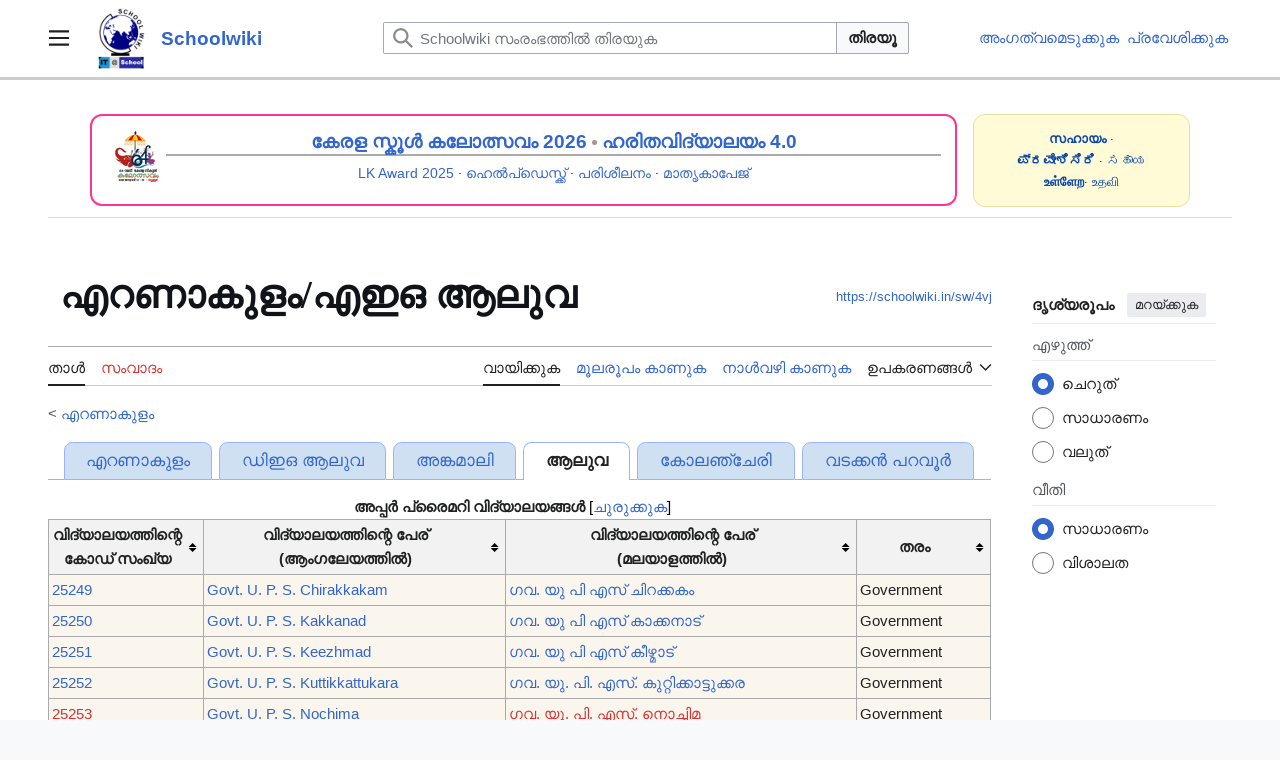

--- FILE ---
content_type: text/html; charset=UTF-8
request_url: https://schoolwiki.in/%E0%B4%8E%E0%B4%B1%E0%B4%A3%E0%B4%BE%E0%B4%95%E0%B5%81%E0%B4%B3%E0%B4%82/%E0%B4%8E%E0%B4%87%E0%B4%92_%E0%B4%86%E0%B4%B2%E0%B5%81%E0%B4%B5
body_size: 20247
content:
<!DOCTYPE html>
<html class="client-nojs vector-feature-language-in-header-enabled vector-feature-language-in-main-page-header-disabled vector-feature-sticky-header-disabled vector-feature-page-tools-pinned-disabled vector-feature-toc-pinned-clientpref-1 vector-feature-main-menu-pinned-disabled vector-feature-limited-width-clientpref-1 vector-feature-limited-width-content-enabled vector-feature-custom-font-size-clientpref-0 vector-feature-appearance-pinned-clientpref-1 vector-feature-night-mode-disabled skin-theme-clientpref-day vector-toc-not-available" lang="ml" dir="ltr">
<head>
<meta charset="UTF-8">
<title>എറണാകുളം/എഇഒ ആലുവ - Schoolwiki</title>
<script>(function(){var className="client-js vector-feature-language-in-header-enabled vector-feature-language-in-main-page-header-disabled vector-feature-sticky-header-disabled vector-feature-page-tools-pinned-disabled vector-feature-toc-pinned-clientpref-1 vector-feature-main-menu-pinned-disabled vector-feature-limited-width-clientpref-1 vector-feature-limited-width-content-enabled vector-feature-custom-font-size-clientpref-0 vector-feature-appearance-pinned-clientpref-1 vector-feature-night-mode-disabled skin-theme-clientpref-day vector-toc-not-available";var cookie=document.cookie.match(/(?:^|; )schoolwiki_db_sch_mwclientpreferences=([^;]+)/);if(cookie){cookie[1].split('%2C').forEach(function(pref){className=className.replace(new RegExp('(^| )'+pref.replace(/-clientpref-\w+$|[^\w-]+/g,'')+'-clientpref-\\w+( |$)'),'$1'+pref+'$2');});}document.documentElement.className=className;}());RLCONF={"wgBreakFrames":false,"wgSeparatorTransformTable":["",""],"wgDigitTransformTable":["",""],"wgDefaultDateFormat":"dmy","wgMonthNames":["","ജനുവരി","ഫെബ്രുവരി","മാർച്ച്","ഏപ്രിൽ","മേയ്","ജൂൺ","ജൂലൈ","ഓഗസ്റ്റ്","സെപ്റ്റംബർ","ഒക്ടോബർ","നവംബർ","ഡിസംബർ"],"wgRequestId":"a56c477964b1c1722b3737fd","wgCanonicalNamespace":"","wgCanonicalSpecialPageName":false,"wgNamespaceNumber":0,"wgPageName":"എറണാകുളം/എഇഒ_ആലുവ","wgTitle":"എറണാകുളം/എഇഒ ആലുവ","wgCurRevisionId":1584327,"wgRevisionId":1584327,"wgArticleId":31184,"wgIsArticle":true,"wgIsRedirect":false,"wgAction":"view","wgUserName":null,"wgUserGroups":["*"],"wgCategories":[],"wgPageViewLanguage":"ml","wgPageContentLanguage":"ml","wgPageContentModel":"wikitext","wgRelevantPageName":"എറണാകുളം/എഇഒ_ആലുവ","wgRelevantArticleId":31184,"wgIsProbablyEditable":false,"wgRelevantPageIsProbablyEditable":false,"wgRestrictionEdit":[],"wgRestrictionMove":[],"wgMFDisplayWikibaseDescriptions":{"search":false,"watchlist":false,"tagline":false},"wgVisualEditor":{"pageLanguageCode":"ml","pageLanguageDir":"ltr","pageVariantFallbacks":"ml"},"wgCiteReferencePreviewsActive":true,"wgPopupsFlags":0,"wgMediaViewerOnClick":true,"wgMediaViewerEnabledByDefault":true,"wgCheckUserClientHintsHeadersJsApi":["architecture","bitness","brands","fullVersionList","mobile","model","platform","platformVersion"],"wgEditSubmitButtonLabelPublish":false};
RLSTATE={"site.styles":"ready","user.styles":"ready","user":"ready","user.options":"loading","skins.vector.search.codex.styles":"ready","skins.vector.styles":"ready","skins.vector.icons":"ready","jquery.tablesorter.styles":"ready","jquery.makeCollapsible.styles":"ready","ext.visualEditor.desktopArticleTarget.noscript":"ready"};RLPAGEMODULES=["site","mediawiki.page.ready","jquery.tablesorter","jquery.makeCollapsible","skins.vector.js","ext.checkUser.clientHints","ext.gadget.Slideshow","ext.visualEditor.desktopArticleTarget.init","ext.visualEditor.targetLoader","ext.shortUrl","ext.popups"];</script>
<script>(RLQ=window.RLQ||[]).push(function(){mw.loader.impl(function(){return["user.options@12s5i",function($,jQuery,require,module){mw.user.tokens.set({"patrolToken":"+\\","watchToken":"+\\","csrfToken":"+\\"});
}];});});</script>
<link rel="stylesheet" href="/load.php?lang=ml&amp;modules=ext.visualEditor.desktopArticleTarget.noscript%7Cjquery.makeCollapsible.styles%7Cjquery.tablesorter.styles%7Cskins.vector.icons%2Cstyles%7Cskins.vector.search.codex.styles&amp;only=styles&amp;skin=vector-2022">
<script async="" src="/load.php?lang=ml&amp;modules=startup&amp;only=scripts&amp;raw=1&amp;skin=vector-2022"></script>
<meta name="ResourceLoaderDynamicStyles" content="">
<link rel="stylesheet" href="/load.php?lang=ml&amp;modules=site.styles&amp;only=styles&amp;skin=vector-2022">
<meta name="generator" content="MediaWiki 1.43.4">
<meta name="robots" content="max-image-preview:standard">
<meta name="format-detection" content="telephone=no">
<meta name="viewport" content="width=1120">
<link rel="icon" href="https://schoolwiki.in/images/favicon.ico">
<link rel="search" type="application/opensearchdescription+xml" href="/rest.php/v1/search" title="Schoolwiki (ml)">
<link rel="EditURI" type="application/rsd+xml" href="https://schoolwiki.in/api.php?action=rsd">
<link rel="license" href="https://creativecommons.org/licenses/by-sa/3.0/">
<link rel="alternate" type="application/atom+xml" title="Schoolwiki ആറ്റം ഫീഡ്" href="/index.php?title=%E0%B4%AA%E0%B5%8D%E0%B4%B0%E0%B4%A4%E0%B5%8D%E0%B4%AF%E0%B5%87%E0%B4%95%E0%B4%82:%E0%B4%B8%E0%B4%AE%E0%B5%80%E0%B4%AA%E0%B4%95%E0%B4%BE%E0%B4%B2%E0%B4%AE%E0%B4%BE%E0%B4%B1%E0%B5%8D%E0%B4%B1%E0%B4%99%E0%B5%8D%E0%B4%99%E0%B5%BE&amp;feed=atom">
</head>
<body class="skin--responsive skin-vector skin-vector-search-vue mediawiki ltr sitedir-ltr mw-hide-empty-elt ns-0 ns-subject page-എറണാകുളം_എഇഒ_ആലുവ rootpage-എറണാകുളം skin-vector-2022 action-view"><a class="mw-jump-link" href="#bodyContent">ഉള്ളടക്കത്തിലേക്ക് പോവുക</a>
<div class="vector-header-container">
	<header class="vector-header mw-header">
		<div class="vector-header-start">
			<nav class="vector-main-menu-landmark" aria-label="സൈറ്റ്">
				
<div id="vector-main-menu-dropdown" class="vector-dropdown vector-main-menu-dropdown vector-button-flush-left vector-button-flush-right"  >
	<input type="checkbox" id="vector-main-menu-dropdown-checkbox" role="button" aria-haspopup="true" data-event-name="ui.dropdown-vector-main-menu-dropdown" class="vector-dropdown-checkbox "  aria-label="പ്രധാന മെനു"  >
	<label id="vector-main-menu-dropdown-label" for="vector-main-menu-dropdown-checkbox" class="vector-dropdown-label cdx-button cdx-button--fake-button cdx-button--fake-button--enabled cdx-button--weight-quiet cdx-button--icon-only " aria-hidden="true"  ><span class="vector-icon mw-ui-icon-menu mw-ui-icon-wikimedia-menu"></span>

<span class="vector-dropdown-label-text">പ്രധാന മെനു</span>
	</label>
	<div class="vector-dropdown-content">


				<div id="vector-main-menu-unpinned-container" class="vector-unpinned-container">
		
<div id="vector-main-menu" class="vector-main-menu vector-pinnable-element">
	<div
	class="vector-pinnable-header vector-main-menu-pinnable-header vector-pinnable-header-unpinned"
	data-feature-name="main-menu-pinned"
	data-pinnable-element-id="vector-main-menu"
	data-pinned-container-id="vector-main-menu-pinned-container"
	data-unpinned-container-id="vector-main-menu-unpinned-container"
>
	<div class="vector-pinnable-header-label">പ്രധാന മെനു</div>
	<button class="vector-pinnable-header-toggle-button vector-pinnable-header-pin-button" data-event-name="pinnable-header.vector-main-menu.pin">സൈഡ്‌ബാറിലേക്ക് മാറ്റുക</button>
	<button class="vector-pinnable-header-toggle-button vector-pinnable-header-unpin-button" data-event-name="pinnable-header.vector-main-menu.unpin">മറയ്ക്കുക</button>
</div>

	
<div id="p-navigation" class="vector-menu mw-portlet mw-portlet-navigation"  >
	<div class="vector-menu-heading">
		ഉള്ളടക്കം
	</div>
	<div class="vector-menu-content">
		
		<ul class="vector-menu-content-list">
			
			<li id="n-Main-Page" class="mw-list-item"><a href="/%E0%B4%AA%E0%B5%8D%E0%B4%B0%E0%B4%A7%E0%B4%BE%E0%B4%A8%E0%B4%A4%E0%B4%BE%E0%B5%BE"><span>Main Page</span></a></li><li id="n-help" class="mw-list-item"><a href="/Schoolwiki:%E0%B4%B8%E0%B4%B9%E0%B4%BE%E0%B4%AF%E0%B4%AE%E0%B5%87%E0%B4%B6" title="സഹായം ലഭ്യമായ ഇടം"><span>സഹായം</span></a></li><li id="n-എഴുത്തുകളരി-(Sandbox)" class="mw-list-item"><a href="/Schoolwiki:%E0%B4%8E%E0%B4%B4%E0%B5%81%E0%B4%A4%E0%B5%8D%E0%B4%A4%E0%B5%81%E0%B4%95%E0%B4%B3%E0%B4%B0%E0%B4%BF_(Sandbox)."><span>എഴുത്തുകളരി (Sandbox)</span></a></li><li id="n-portal" class="mw-list-item"><a href="/Schoolwiki:%E0%B4%B8%E0%B4%BE%E0%B4%AE%E0%B5%82%E0%B4%B9%E0%B4%BF%E0%B4%95%E0%B4%95%E0%B4%B5%E0%B4%BE%E0%B4%9F%E0%B4%82" title="പദ്ധതി താളിനെക്കുറിച്ച്, താങ്കൾക്കെന്തൊക്കെ ചെയ്യാം, കാര്യങ്ങൾ എവിടെനിന്ന് കണ്ടെത്താം"><span>സാമൂഹികകവാടം</span></a></li><li id="n-Upload" class="mw-list-item"><a href="/%E0%B4%AA%E0%B5%8D%E0%B4%B0%E0%B4%A4%E0%B5%8D%E0%B4%AF%E0%B5%87%E0%B4%95%E0%B4%82:%E0%B4%85%E0%B4%AA%E0%B5%8D%E2%80%8C%E0%B4%B2%E0%B5%8B%E0%B4%A1%E0%B5%8D"><span>അപ്‌ലോഡ്‌</span></a></li><li id="n-Schools" class="mw-list-item"><a href="/%E0%B4%B5%E0%B5%BC%E0%B4%97%E0%B5%8D%E0%B4%97%E0%B4%82:%E0%B4%B5%E0%B4%BF%E0%B4%A6%E0%B5%8D%E0%B4%AF%E0%B4%BE%E0%B4%B2%E0%B4%AF%E0%B4%99%E0%B5%8D%E0%B4%99%E0%B5%BE"><span>Schools</span></a></li><li id="n-New-pages" class="mw-list-item"><a href="/%E0%B4%AA%E0%B5%8D%E0%B4%B0%E0%B4%A4%E0%B5%8D%E0%B4%AF%E0%B5%87%E0%B4%95%E0%B4%82:%E0%B4%AA%E0%B5%81%E0%B4%A4%E0%B4%BF%E0%B4%AF_%E0%B4%A4%E0%B4%BE%E0%B4%B3%E0%B5%81%E0%B4%95%E0%B5%BE"><span>New pages</span></a></li><li id="n-Recent-Changes" class="mw-list-item"><a href="/%E0%B4%AA%E0%B5%8D%E0%B4%B0%E0%B4%A4%E0%B5%8D%E0%B4%AF%E0%B5%87%E0%B4%95%E0%B4%82:%E0%B4%B8%E0%B4%AE%E0%B5%80%E0%B4%AA%E0%B4%95%E0%B4%BE%E0%B4%B2%E0%B4%AE%E0%B4%BE%E0%B4%B1%E0%B5%8D%E0%B4%B1%E0%B4%99%E0%B5%8D%E0%B4%99%E0%B5%BE"><span>Recent Changes</span></a></li><li id="n-ശൈലീപുസ്തകം" class="mw-list-item"><a href="/Schoolwiki:%E0%B4%B6%E0%B5%88%E0%B4%B2%E0%B5%80%E0%B4%AA%E0%B5%81%E0%B4%B8%E0%B5%8D%E0%B4%A4%E0%B4%95%E0%B4%82"><span>ശൈലീപുസ്തകം</span></a></li><li id="n-FAQ" class="mw-list-item"><a href="/Schoolwiki:%E0%B4%AA%E0%B4%A4%E0%B4%BF%E0%B4%B5%E0%B5%8D%E0%B4%9A%E0%B5%8B%E0%B4%A6%E0%B5%8D%E0%B4%AF%E0%B4%99%E0%B5%8D%E0%B4%99%E0%B5%BE"><span>പതിവുചോദ്യങ്ങൾ</span></a></li><li id="n-About-Schoolwiki" class="mw-list-item"><a href="/Schoolwiki"><span>About Schoolwiki</span></a></li><li id="n-In-News" class="mw-list-item"><a href="/InNews"><span>In News</span></a></li>
		</ul>
		
	</div>
</div>

	
	
<div id="p-ഉപകരണശേഖരം|Tools" class="vector-menu mw-portlet mw-portlet-ഉപകരണശേഖരം_Tools"  >
	<div class="vector-menu-heading">
		ഉപകരണശേഖരം|Tools
	</div>
	<div class="vector-menu-content">
		
		<ul class="vector-menu-content-list">
			
			<li id="n-നിരീക്ഷണശേഖരം" class="mw-list-item"><a href="/%E0%B4%AA%E0%B5%8D%E0%B4%B0%E0%B4%A4%E0%B5%8D%E0%B4%AF%E0%B5%87%E0%B4%95%E0%B4%82:%E0%B4%B6%E0%B5%8D%E0%B4%B0%E0%B4%A6%E0%B5%8D%E0%B4%A7%E0%B4%BF%E0%B4%95%E0%B5%8D%E0%B4%95%E0%B5%81%E0%B4%A8%E0%B5%8D%E0%B4%A8%E0%B4%B5"><span>നിരീക്ഷണശേഖരം</span></a></li><li id="n-Login" class="mw-list-item"><a href="/%E0%B4%AA%E0%B5%8D%E0%B4%B0%E0%B4%A4%E0%B5%8D%E0%B4%AF%E0%B5%87%E0%B4%95%E0%B4%82:%E0%B4%AA%E0%B5%8D%E0%B4%B0%E0%B4%B5%E0%B5%87%E0%B4%B6%E0%B4%A8%E0%B4%82"><span>പ്രവേശിക്കുക</span></a></li><li id="n-Randompage" class="mw-list-item"><a href="/%E0%B4%AA%E0%B5%8D%E0%B4%B0%E0%B4%A4%E0%B5%8D%E0%B4%AF%E0%B5%87%E0%B4%95%E0%B4%82:%E0%B4%95%E0%B5%8D%E0%B4%B0%E0%B4%AE%E0%B4%B0%E0%B4%B9%E0%B4%BF%E0%B4%A4%E0%B4%82" title="ഏതെങ്കിലും ഒരു താൾ തുറക്കൂ [x]" accesskey="x"><span>ഏതെങ്കിലും താൾ</span></a></li>
		</ul>
		
	</div>
</div>

</div>

				</div>

	</div>
</div>

		</nav>
			
<a href="/%E0%B4%AA%E0%B5%8D%E0%B4%B0%E0%B4%A7%E0%B4%BE%E0%B4%A8%E0%B4%A4%E0%B4%BE%E0%B5%BE" class="mw-logo">
	<img class="mw-logo-icon" src="https://schoolwiki.in/images/wikilogo.png" alt="" aria-hidden="true" height="50" width="50">
	<span class="mw-logo-container skin-invert">
		<strong class="mw-logo-wordmark">Schoolwiki</strong>
	</span>
</a>

		</div>
		<div class="vector-header-end">
			
<div id="p-search" role="search" class="vector-search-box-vue  vector-search-box-collapses vector-search-box-show-thumbnail vector-search-box-auto-expand-width vector-search-box">
	<a href="/%E0%B4%AA%E0%B5%8D%E0%B4%B0%E0%B4%A4%E0%B5%8D%E0%B4%AF%E0%B5%87%E0%B4%95%E0%B4%82:%E0%B4%85%E0%B4%A8%E0%B5%8D%E0%B4%B5%E0%B5%87%E0%B4%B7%E0%B4%A3%E0%B4%82" class="cdx-button cdx-button--fake-button cdx-button--fake-button--enabled cdx-button--weight-quiet cdx-button--icon-only search-toggle" title="Schoolwiki സംരംഭത്തിൽ തിരയുക [f]" accesskey="f"><span class="vector-icon mw-ui-icon-search mw-ui-icon-wikimedia-search"></span>

<span>തിരയൂ</span>
	</a>
	<div class="vector-typeahead-search-container">
		<div class="cdx-typeahead-search cdx-typeahead-search--show-thumbnail cdx-typeahead-search--auto-expand-width">
			<form action="/index.php" id="searchform" class="cdx-search-input cdx-search-input--has-end-button">
				<div id="simpleSearch" class="cdx-search-input__input-wrapper"  data-search-loc="header-moved">
					<div class="cdx-text-input cdx-text-input--has-start-icon">
						<input
							class="cdx-text-input__input"
							 type="search" name="search" placeholder="Schoolwiki സംരംഭത്തിൽ തിരയുക" aria-label="Schoolwiki സംരംഭത്തിൽ തിരയുക" autocapitalize="sentences" title="Schoolwiki സംരംഭത്തിൽ തിരയുക [f]" accesskey="f" id="searchInput"
							>
						<span class="cdx-text-input__icon cdx-text-input__start-icon"></span>
					</div>
					<input type="hidden" name="title" value="പ്രത്യേകം:അന്വേഷണം">
				</div>
				<button class="cdx-button cdx-search-input__end-button">തിരയൂ</button>
			</form>
		</div>
	</div>
</div>

			<nav class="vector-user-links vector-user-links-wide" aria-label="വ്യക്തിഗത ഉപകരണങ്ങൾ">
	<div class="vector-user-links-main">
	
<div id="p-vector-user-menu-preferences" class="vector-menu mw-portlet emptyPortlet"  >
	<div class="vector-menu-content">
		
		<ul class="vector-menu-content-list">
			
			
		</ul>
		
	</div>
</div>

	
<div id="p-vector-user-menu-userpage" class="vector-menu mw-portlet emptyPortlet"  >
	<div class="vector-menu-content">
		
		<ul class="vector-menu-content-list">
			
			
		</ul>
		
	</div>
</div>

	<nav class="vector-appearance-landmark" aria-label="ദൃശ്യരൂപം">
		
<div id="vector-appearance-dropdown" class="vector-dropdown "  title="താളിന്റെ ഫോണ്ട് വലിപ്പം, വീതി, നിറം എന്നിവയുടെ ദൃശ്യരീതിയിൽ മാറ്റം വരുത്തുക" >
	<input type="checkbox" id="vector-appearance-dropdown-checkbox" role="button" aria-haspopup="true" data-event-name="ui.dropdown-vector-appearance-dropdown" class="vector-dropdown-checkbox "  aria-label="ദൃശ്യരൂപം"  >
	<label id="vector-appearance-dropdown-label" for="vector-appearance-dropdown-checkbox" class="vector-dropdown-label cdx-button cdx-button--fake-button cdx-button--fake-button--enabled cdx-button--weight-quiet cdx-button--icon-only " aria-hidden="true"  ><span class="vector-icon mw-ui-icon-appearance mw-ui-icon-wikimedia-appearance"></span>

<span class="vector-dropdown-label-text">ദൃശ്യരൂപം</span>
	</label>
	<div class="vector-dropdown-content">


			<div id="vector-appearance-unpinned-container" class="vector-unpinned-container">
				
			</div>
		
	</div>
</div>

	</nav>
	
<div id="p-vector-user-menu-notifications" class="vector-menu mw-portlet emptyPortlet"  >
	<div class="vector-menu-content">
		
		<ul class="vector-menu-content-list">
			
			
		</ul>
		
	</div>
</div>

	
<div id="p-vector-user-menu-overflow" class="vector-menu mw-portlet"  >
	<div class="vector-menu-content">
		
		<ul class="vector-menu-content-list">
			<li id="pt-createaccount-2" class="user-links-collapsible-item mw-list-item user-links-collapsible-item"><a data-mw="interface" href="/index.php?title=%E0%B4%AA%E0%B5%8D%E0%B4%B0%E0%B4%A4%E0%B5%8D%E0%B4%AF%E0%B5%87%E0%B4%95%E0%B4%82:%E0%B4%85%E0%B4%82%E0%B4%97%E0%B4%A4%E0%B5%8D%E0%B4%B5%E0%B4%AE%E0%B5%86%E0%B4%9F%E0%B5%81%E0%B4%95%E0%B5%8D%E0%B4%95%E0%B5%BD&amp;returnto=%E0%B4%8E%E0%B4%B1%E0%B4%A3%E0%B4%BE%E0%B4%95%E0%B5%81%E0%B4%B3%E0%B4%82%2F%E0%B4%8E%E0%B4%87%E0%B4%92+%E0%B4%86%E0%B4%B2%E0%B5%81%E0%B4%B5" title="നിർബന്ധമില്ലെങ്കിലും, താങ്കൾ ഒരു അംഗത്വമെടുക്കണമെന്നും പ്രവേശിക്കണമെന്നും താത്പര്യപ്പെടുന്നു" class=""><span>അംഗത്വമെടുക്കുക</span></a>
</li>
<li id="pt-login-2" class="user-links-collapsible-item mw-list-item user-links-collapsible-item"><a data-mw="interface" href="/index.php?title=%E0%B4%AA%E0%B5%8D%E0%B4%B0%E0%B4%A4%E0%B5%8D%E0%B4%AF%E0%B5%87%E0%B4%95%E0%B4%82:%E0%B4%AA%E0%B5%8D%E0%B4%B0%E0%B4%B5%E0%B5%87%E0%B4%B6%E0%B4%A8%E0%B4%82&amp;returnto=%E0%B4%8E%E0%B4%B1%E0%B4%A3%E0%B4%BE%E0%B4%95%E0%B5%81%E0%B4%B3%E0%B4%82%2F%E0%B4%8E%E0%B4%87%E0%B4%92+%E0%B4%86%E0%B4%B2%E0%B5%81%E0%B4%B5" title="ലോഗിൻ ചെയ്യുവാൻ താല്പര്യപ്പെടുന്നു; പക്ഷേ നിർബന്ധമല്ല [o]" accesskey="o" class=""><span>പ്രവേശിക്കുക</span></a>
</li>

			
		</ul>
		
	</div>
</div>

	</div>
	
<div id="vector-user-links-dropdown" class="vector-dropdown vector-user-menu vector-button-flush-right vector-user-menu-logged-out user-links-collapsible-item"  title="കൂടുതൽ ഐച്ഛികങ്ങൾ" >
	<input type="checkbox" id="vector-user-links-dropdown-checkbox" role="button" aria-haspopup="true" data-event-name="ui.dropdown-vector-user-links-dropdown" class="vector-dropdown-checkbox "  aria-label="വ്യക്തിഗത ഉപകരണങ്ങൾ"  >
	<label id="vector-user-links-dropdown-label" for="vector-user-links-dropdown-checkbox" class="vector-dropdown-label cdx-button cdx-button--fake-button cdx-button--fake-button--enabled cdx-button--weight-quiet cdx-button--icon-only " aria-hidden="true"  ><span class="vector-icon mw-ui-icon-ellipsis mw-ui-icon-wikimedia-ellipsis"></span>

<span class="vector-dropdown-label-text">വ്യക്തിഗത ഉപകരണങ്ങൾ</span>
	</label>
	<div class="vector-dropdown-content">


		
<div id="p-personal" class="vector-menu mw-portlet mw-portlet-personal user-links-collapsible-item"  title="User menu" >
	<div class="vector-menu-content">
		
		<ul class="vector-menu-content-list">
			
			<li id="pt-createaccount" class="user-links-collapsible-item mw-list-item"><a href="/index.php?title=%E0%B4%AA%E0%B5%8D%E0%B4%B0%E0%B4%A4%E0%B5%8D%E0%B4%AF%E0%B5%87%E0%B4%95%E0%B4%82:%E0%B4%85%E0%B4%82%E0%B4%97%E0%B4%A4%E0%B5%8D%E0%B4%B5%E0%B4%AE%E0%B5%86%E0%B4%9F%E0%B5%81%E0%B4%95%E0%B5%8D%E0%B4%95%E0%B5%BD&amp;returnto=%E0%B4%8E%E0%B4%B1%E0%B4%A3%E0%B4%BE%E0%B4%95%E0%B5%81%E0%B4%B3%E0%B4%82%2F%E0%B4%8E%E0%B4%87%E0%B4%92+%E0%B4%86%E0%B4%B2%E0%B5%81%E0%B4%B5" title="നിർബന്ധമില്ലെങ്കിലും, താങ്കൾ ഒരു അംഗത്വമെടുക്കണമെന്നും പ്രവേശിക്കണമെന്നും താത്പര്യപ്പെടുന്നു"><span class="vector-icon mw-ui-icon-userAdd mw-ui-icon-wikimedia-userAdd"></span> <span>അംഗത്വമെടുക്കുക</span></a></li><li id="pt-login" class="user-links-collapsible-item mw-list-item"><a href="/index.php?title=%E0%B4%AA%E0%B5%8D%E0%B4%B0%E0%B4%A4%E0%B5%8D%E0%B4%AF%E0%B5%87%E0%B4%95%E0%B4%82:%E0%B4%AA%E0%B5%8D%E0%B4%B0%E0%B4%B5%E0%B5%87%E0%B4%B6%E0%B4%A8%E0%B4%82&amp;returnto=%E0%B4%8E%E0%B4%B1%E0%B4%A3%E0%B4%BE%E0%B4%95%E0%B5%81%E0%B4%B3%E0%B4%82%2F%E0%B4%8E%E0%B4%87%E0%B4%92+%E0%B4%86%E0%B4%B2%E0%B5%81%E0%B4%B5" title="ലോഗിൻ ചെയ്യുവാൻ താല്പര്യപ്പെടുന്നു; പക്ഷേ നിർബന്ധമല്ല [o]" accesskey="o"><span class="vector-icon mw-ui-icon-logIn mw-ui-icon-wikimedia-logIn"></span> <span>പ്രവേശിക്കുക</span></a></li>
		</ul>
		
	</div>
</div>

	
	</div>
</div>

</nav>

		</div>
	</header>
</div>
<div class="mw-page-container">
	<div class="mw-page-container-inner">
		<div class="vector-sitenotice-container">
			<div id="siteNotice"><div id="localNotice" data-nosnippet=""><div class="sitenotice" lang="ml" dir="ltr"><div class="sw-sitenotice-outer">
<div class="sw-sitenotice-grid">
 <div class="sw-sitenotice-main">
<div class="sw-main-card">
<div class="sw-main-image"><span typeof="mw:File"><a href="/%E0%B4%AA%E0%B5%8D%E0%B4%B0%E0%B4%AE%E0%B4%BE%E0%B4%A3%E0%B4%82:Ssk2026TSR_logo.png" class="mw-file-description"><img src="/images/thumb/c/c3/Ssk2026TSR_logo.png/60px-Ssk2026TSR_logo.png" decoding="async" width="60" height="60" class="mw-file-element" srcset="/images/thumb/c/c3/Ssk2026TSR_logo.png/90px-Ssk2026TSR_logo.png 1.5x, /images/thumb/c/c3/Ssk2026TSR_logo.png/120px-Ssk2026TSR_logo.png 2x" data-file-width="480" data-file-height="480" /></a></span></div>
<div class="sw-main-content">
<div class="sw-main-title"><a href="/SSK:2025-26" title="SSK:2025-26">കേരള സ്കൂൾ കലോത്സവം 2026</a> <b><span typeof="mw:File"><a href="/%E0%B4%AA%E0%B5%8D%E0%B4%B0%E0%B4%AE%E0%B4%BE%E0%B4%A3%E0%B4%82:Sw-dot-light.png" class="mw-file-description" title="float"><img alt="float" src="/images/thumb/9/91/Sw-dot-light.png/5px-Sw-dot-light.png" decoding="async" width="5" height="5" class="mw-file-element" srcset="/images/thumb/9/91/Sw-dot-light.png/8px-Sw-dot-light.png 1.5x, /images/thumb/9/91/Sw-dot-light.png/10px-Sw-dot-light.png 2x" data-file-width="91" data-file-height="89" /></a></span></b>  <a href="/%E0%B4%B9%E0%B4%B0%E0%B4%BF%E0%B4%A4%E0%B4%B5%E0%B4%BF%E0%B4%A6%E0%B5%8D%E0%B4%AF%E0%B4%BE%E0%B4%B2%E0%B4%AF%E0%B4%82_%E0%B4%B5%E0%B4%BF%E0%B4%A6%E0%B5%8D%E0%B4%AF%E0%B4%BE%E0%B4%AD%E0%B5%8D%E0%B4%AF%E0%B4%BE%E0%B4%B8_%E0%B4%B1%E0%B4%BF%E0%B4%AF%E0%B4%BE%E0%B4%B2%E0%B4%BF%E0%B4%B1%E0%B5%8D%E0%B4%B1%E0%B4%BF_%E0%B4%B7%E0%B5%8B_%E0%B4%8E%E0%B4%A1%E0%B4%BF%E0%B4%B7%E0%B5%BB_%E0%B4%A8%E0%B4%BE%E0%B4%B2%E0%B5%8D-2025" title="ഹരിതവിദ്യാലയം വിദ്യാഭ്യാസ റിയാലിറ്റി ഷോ എഡിഷൻ നാല്-2025">
        <b>ഹരിതവിദ്യാലയം 4.0</b></a></div>
<div class="sw-main-links"><a href="/%E0%B4%B2%E0%B4%BF%E0%B4%B1%E0%B5%8D%E0%B4%B1%E0%B4%BF%E0%B5%BD_%E0%B4%95%E0%B5%88%E0%B4%B1%E0%B5%8D%E0%B4%B1%E0%B5%8D%E0%B4%B8%E0%B5%8D_%E0%B4%85%E0%B4%B5%E0%B4%BE%E0%B5%BC%E0%B4%A1%E0%B5%8D_2025" title="ലിറ്റിൽ കൈറ്റ്സ് അവാർഡ് 2025">LK Award 2025</a> · <a href="/%E0%B4%89%E0%B4%AA%E0%B4%AF%E0%B5%8B%E0%B4%95%E0%B5%8D%E0%B4%A4%E0%B4%BE%E0%B4%B5%E0%B5%8D:Schoolwikihelpdesk" title="ഉപയോക്താവ്:Schoolwikihelpdesk">ഹെൽപ്ഡെസ്ക്ക്</a> · <a href="/%E0%B4%B8%E0%B5%8D%E0%B4%95%E0%B5%82%E0%B5%BE%E0%B4%B5%E0%B4%BF%E0%B4%95%E0%B5%8D%E0%B4%95%E0%B4%BF_%E0%B4%A4%E0%B4%BF%E0%B4%B0%E0%B5%81%E0%B4%A4%E0%B5%8D%E0%B4%A4%E0%B5%BD_%E0%B4%AA%E0%B4%B0%E0%B4%BF%E0%B4%B6%E0%B5%80%E0%B4%B2%E0%B4%A8%E0%B4%82/%E0%B4%AE%E0%B5%8B%E0%B4%A1%E0%B5%8D%E0%B4%AF%E0%B5%82%E0%B5%BE" title="സ്കൂൾവിക്കി തിരുത്തൽ പരിശീലനം/മോഡ്യൂൾ">പരിശീലനം</a> ·  <a href="/%E0%B4%B8%E0%B4%B9%E0%B4%BE%E0%B4%AF%E0%B4%82:%E0%B4%AE%E0%B4%BE%E0%B4%A4%E0%B5%83%E0%B4%95%E0%B4%BE%E0%B4%AA%E0%B5%87%E0%B4%9C%E0%B5%8D" class="mw-redirect" title="സഹായം:മാതൃകാപേജ്">മാതൃകാപേജ്</a></div>
</div>
</div>
</div>
<div class="sw-sitenotice-side">
<div class="sw-login-box">
<div><a href="/%E0%B4%B8%E0%B4%B9%E0%B4%BE%E0%B4%AF%E0%B4%82" title="സഹായം"><b>സഹായം</b></a> ·</div>
<div><a rel="nofollow" class="external text" href="https://schoolwiki.in/index.php?title=Special:UserLogin&amp;uselang=kn"><b>ಪ್ರವೇಶಿಸಿರಿ</b></a> · <a href="/%E0%B4%B8%E0%B4%B9%E0%B4%BE%E0%B4%AF%E0%B4%82" title="സഹായം">ಸಹಾಯ</a></div>
<div><a rel="nofollow" class="external text" href="https://schoolwiki.in/index.php?title=Special:UserLogin&amp;uselang=ta"><b>உள்ளேற</b></a>· <a href="/%E0%B4%B8%E0%B4%B9%E0%B4%BE%E0%B4%AF%E0%B4%82" title="സഹായം">உதவி</a></div>
</div>
</div>
</div>
</div>
</div></div></div>
		</div>
		<div class="vector-column-start">
			<div class="vector-main-menu-container">
		<div id="mw-navigation">
			<nav id="mw-panel" class="vector-main-menu-landmark" aria-label="സൈറ്റ്">
				<div id="vector-main-menu-pinned-container" class="vector-pinned-container">
				
				</div>
		</nav>
		</div>
	</div>
</div>
		<div class="mw-content-container">
			<main id="content" class="mw-body">
				<header class="mw-body-header vector-page-titlebar">
					<h1 id="firstHeading" class="firstHeading mw-first-heading"><span class="mw-page-title-main">എറണാകുളം/എഇഒ ആലുവ</span></h1>
				</header>
				<div class="vector-page-toolbar">
					<div class="vector-page-toolbar-container">
						<div id="left-navigation">
							<nav aria-label="നാമമേഖലകൾ">
								
<div id="p-associated-pages" class="vector-menu vector-menu-tabs mw-portlet mw-portlet-associated-pages"  >
	<div class="vector-menu-content">
		
		<ul class="vector-menu-content-list">
			
			<li id="ca-nstab-main" class="selected vector-tab-noicon mw-list-item"><a href="/%E0%B4%8E%E0%B4%B1%E0%B4%A3%E0%B4%BE%E0%B4%95%E0%B5%81%E0%B4%B3%E0%B4%82/%E0%B4%8E%E0%B4%87%E0%B4%92_%E0%B4%86%E0%B4%B2%E0%B5%81%E0%B4%B5" title="വിവരദായക താൾ കാണുക [c]" accesskey="c"><span>താൾ</span></a></li><li id="ca-talk" class="new vector-tab-noicon mw-list-item"><a href="/index.php?title=%E0%B4%B8%E0%B4%82%E0%B4%B5%E0%B4%BE%E0%B4%A6%E0%B4%82:%E0%B4%8E%E0%B4%B1%E0%B4%A3%E0%B4%BE%E0%B4%95%E0%B5%81%E0%B4%B3%E0%B4%82/%E0%B4%8E%E0%B4%87%E0%B4%92_%E0%B4%86%E0%B4%B2%E0%B5%81%E0%B4%B5&amp;action=edit&amp;redlink=1" rel="discussion" class="new" title="വിവരദായക താളിനെക്കുറിച്ചുള്ള ചർച്ച (ഇതുവരെ എഴുതപ്പെട്ടിട്ടില്ല) [t]" accesskey="t"><span>സംവാദം</span></a></li>
		</ul>
		
	</div>
</div>

								
<div id="vector-variants-dropdown" class="vector-dropdown emptyPortlet"  >
	<input type="checkbox" id="vector-variants-dropdown-checkbox" role="button" aria-haspopup="true" data-event-name="ui.dropdown-vector-variants-dropdown" class="vector-dropdown-checkbox " aria-label="ഭാഷയുടെ ചരം മാറ്റുക"   >
	<label id="vector-variants-dropdown-label" for="vector-variants-dropdown-checkbox" class="vector-dropdown-label cdx-button cdx-button--fake-button cdx-button--fake-button--enabled cdx-button--weight-quiet" aria-hidden="true"  ><span class="vector-dropdown-label-text">മലയാളം</span>
	</label>
	<div class="vector-dropdown-content">


					
<div id="p-variants" class="vector-menu mw-portlet mw-portlet-variants emptyPortlet"  >
	<div class="vector-menu-content">
		
		<ul class="vector-menu-content-list">
			
			
		</ul>
		
	</div>
</div>

				
	</div>
</div>

							</nav>
						</div>
						<div id="right-navigation" class="vector-collapsible">
							<nav aria-label="ദർശനീയത">
								
<div id="p-views" class="vector-menu vector-menu-tabs mw-portlet mw-portlet-views"  >
	<div class="vector-menu-content">
		
		<ul class="vector-menu-content-list">
			
			<li id="ca-view" class="selected vector-tab-noicon mw-list-item"><a href="/%E0%B4%8E%E0%B4%B1%E0%B4%A3%E0%B4%BE%E0%B4%95%E0%B5%81%E0%B4%B3%E0%B4%82/%E0%B4%8E%E0%B4%87%E0%B4%92_%E0%B4%86%E0%B4%B2%E0%B5%81%E0%B4%B5"><span>വായിക്കുക</span></a></li><li id="ca-viewsource" class="vector-tab-noicon mw-list-item"><a href="/index.php?title=%E0%B4%8E%E0%B4%B1%E0%B4%A3%E0%B4%BE%E0%B4%95%E0%B5%81%E0%B4%B3%E0%B4%82/%E0%B4%8E%E0%B4%87%E0%B4%92_%E0%B4%86%E0%B4%B2%E0%B5%81%E0%B4%B5&amp;action=edit" title="ഈ താൾ സം‌രക്ഷിക്കപ്പെട്ടിരിക്കുന്നു. താങ്കൾക്ക് ഈ താളിന്റെ മൂലരൂപം കാണാവുന്നതാണ്‌. [e]" accesskey="e"><span>മൂലരൂപം കാണുക</span></a></li><li id="ca-history" class="vector-tab-noicon mw-list-item"><a href="/index.php?title=%E0%B4%8E%E0%B4%B1%E0%B4%A3%E0%B4%BE%E0%B4%95%E0%B5%81%E0%B4%B3%E0%B4%82/%E0%B4%8E%E0%B4%87%E0%B4%92_%E0%B4%86%E0%B4%B2%E0%B5%81%E0%B4%B5&amp;action=history" title="ഈ താളിന്റെ പഴയ പതിപ്പുകൾ [h]" accesskey="h"><span>നാൾവഴി കാണുക</span></a></li>
		</ul>
		
	</div>
</div>

							</nav>
				
							<nav class="vector-page-tools-landmark" aria-label="താളുകൾക്കുള്ള ഉപകരണങ്ങൾ">
								
<div id="vector-page-tools-dropdown" class="vector-dropdown vector-page-tools-dropdown"  >
	<input type="checkbox" id="vector-page-tools-dropdown-checkbox" role="button" aria-haspopup="true" data-event-name="ui.dropdown-vector-page-tools-dropdown" class="vector-dropdown-checkbox "  aria-label="ഉപകരണങ്ങൾ"  >
	<label id="vector-page-tools-dropdown-label" for="vector-page-tools-dropdown-checkbox" class="vector-dropdown-label cdx-button cdx-button--fake-button cdx-button--fake-button--enabled cdx-button--weight-quiet" aria-hidden="true"  ><span class="vector-dropdown-label-text">ഉപകരണങ്ങൾ</span>
	</label>
	<div class="vector-dropdown-content">


									<div id="vector-page-tools-unpinned-container" class="vector-unpinned-container">
						
<div id="vector-page-tools" class="vector-page-tools vector-pinnable-element">
	<div
	class="vector-pinnable-header vector-page-tools-pinnable-header vector-pinnable-header-unpinned"
	data-feature-name="page-tools-pinned"
	data-pinnable-element-id="vector-page-tools"
	data-pinned-container-id="vector-page-tools-pinned-container"
	data-unpinned-container-id="vector-page-tools-unpinned-container"
>
	<div class="vector-pinnable-header-label">ഉപകരണങ്ങൾ</div>
	<button class="vector-pinnable-header-toggle-button vector-pinnable-header-pin-button" data-event-name="pinnable-header.vector-page-tools.pin">സൈഡ്‌ബാറിലേക്ക് മാറ്റുക</button>
	<button class="vector-pinnable-header-toggle-button vector-pinnable-header-unpin-button" data-event-name="pinnable-header.vector-page-tools.unpin">മറയ്ക്കുക</button>
</div>

	
<div id="p-cactions" class="vector-menu mw-portlet mw-portlet-cactions emptyPortlet vector-has-collapsible-items"  title="More options" >
	<div class="vector-menu-heading">
		പ്രവൃത്തികൾ
	</div>
	<div class="vector-menu-content">
		
		<ul class="vector-menu-content-list">
			
			<li id="ca-more-view" class="selected vector-more-collapsible-item mw-list-item"><a href="/%E0%B4%8E%E0%B4%B1%E0%B4%A3%E0%B4%BE%E0%B4%95%E0%B5%81%E0%B4%B3%E0%B4%82/%E0%B4%8E%E0%B4%87%E0%B4%92_%E0%B4%86%E0%B4%B2%E0%B5%81%E0%B4%B5"><span>വായിക്കുക</span></a></li><li id="ca-more-viewsource" class="vector-more-collapsible-item mw-list-item"><a href="/index.php?title=%E0%B4%8E%E0%B4%B1%E0%B4%A3%E0%B4%BE%E0%B4%95%E0%B5%81%E0%B4%B3%E0%B4%82/%E0%B4%8E%E0%B4%87%E0%B4%92_%E0%B4%86%E0%B4%B2%E0%B5%81%E0%B4%B5&amp;action=edit"><span>മൂലരൂപം കാണുക</span></a></li><li id="ca-more-history" class="vector-more-collapsible-item mw-list-item"><a href="/index.php?title=%E0%B4%8E%E0%B4%B1%E0%B4%A3%E0%B4%BE%E0%B4%95%E0%B5%81%E0%B4%B3%E0%B4%82/%E0%B4%8E%E0%B4%87%E0%B4%92_%E0%B4%86%E0%B4%B2%E0%B5%81%E0%B4%B5&amp;action=history"><span>നാൾവഴി കാണുക</span></a></li>
		</ul>
		
	</div>
</div>

<div id="p-tb" class="vector-menu mw-portlet mw-portlet-tb"  >
	<div class="vector-menu-heading">
		സാർവത്രികം
	</div>
	<div class="vector-menu-content">
		
		<ul class="vector-menu-content-list">
			
			<li id="t-whatlinkshere" class="mw-list-item"><a href="/%E0%B4%AA%E0%B5%8D%E0%B4%B0%E0%B4%A4%E0%B5%8D%E0%B4%AF%E0%B5%87%E0%B4%95%E0%B4%82:%E0%B4%95%E0%B4%A3%E0%B5%8D%E0%B4%A3%E0%B4%BF%E0%B4%95%E0%B4%B3%E0%B5%86%E0%B4%A8%E0%B5%8D%E0%B4%A4%E0%B5%86%E0%B4%B2%E0%B5%8D%E0%B4%B2%E0%B4%BE%E0%B4%82/%E0%B4%8E%E0%B4%B1%E0%B4%A3%E0%B4%BE%E0%B4%95%E0%B5%81%E0%B4%B3%E0%B4%82/%E0%B4%8E%E0%B4%87%E0%B4%92_%E0%B4%86%E0%B4%B2%E0%B5%81%E0%B4%B5" title="ഈ താളിലേക്കു കണ്ണിയാൽ ബന്ധിപ്പിക്കപ്പെട്ടിരിക്കുന്ന എല്ലാ വിക്കി താളുകളുടേയും പട്ടിക. [j]" accesskey="j"><span>ഈ താളിലേക്കുള്ള കണ്ണികൾ</span></a></li><li id="t-recentchangeslinked" class="mw-list-item"><a href="/%E0%B4%AA%E0%B5%8D%E0%B4%B0%E0%B4%A4%E0%B5%8D%E0%B4%AF%E0%B5%87%E0%B4%95%E0%B4%82:%E0%B4%AC%E0%B4%A8%E0%B5%8D%E0%B4%A7%E0%B4%AA%E0%B5%8D%E0%B4%AA%E0%B5%86%E0%B4%9F%E0%B5%8D%E0%B4%9F_%E0%B4%AE%E0%B4%BE%E0%B4%B1%E0%B5%8D%E0%B4%B1%E0%B4%99%E0%B5%8D%E0%B4%99%E0%B5%BE/%E0%B4%8E%E0%B4%B1%E0%B4%A3%E0%B4%BE%E0%B4%95%E0%B5%81%E0%B4%B3%E0%B4%82/%E0%B4%8E%E0%B4%87%E0%B4%92_%E0%B4%86%E0%B4%B2%E0%B5%81%E0%B4%B5" rel="nofollow" title="താളുകളിലെ പുതിയ മാറ്റങ്ങൾ [k]" accesskey="k"><span>അനുബന്ധ മാറ്റങ്ങൾ</span></a></li><li id="t-upload" class="mw-list-item"><a href="/index.php/Special:UploadWizard" title="പ്രമാണങ്ങൾ അപ്‌ലോഡ് ചെയ്യുവാൻ [u]" accesskey="u"><span>അപ്‌ലോഡ്‌</span></a></li><li id="t-specialpages" class="mw-list-item"><a href="/%E0%B4%AA%E0%B5%8D%E0%B4%B0%E0%B4%A4%E0%B5%8D%E0%B4%AF%E0%B5%87%E0%B4%95%E0%B4%82:%E0%B4%AA%E0%B5%8D%E0%B4%B0%E0%B4%A4%E0%B5%8D%E0%B4%AF%E0%B5%87%E0%B4%95%E0%B4%A4%E0%B4%BE%E0%B4%B3%E0%B5%81%E0%B4%95%E0%B5%BE" title="പ്രത്യേകതാളുകളുടെ പട്ടിക [q]" accesskey="q"><span>പ്രത്യേക താളുകൾ</span></a></li><li id="t-print" class="mw-list-item"><a href="javascript:print();" rel="alternate" title="ഈ താളിന്റെ അച്ചടി രൂപം [p]" accesskey="p"><span>അച്ചടിരൂപം</span></a></li><li id="t-permalink" class="mw-list-item"><a href="/index.php?title=%E0%B4%8E%E0%B4%B1%E0%B4%A3%E0%B4%BE%E0%B4%95%E0%B5%81%E0%B4%B3%E0%B4%82/%E0%B4%8E%E0%B4%87%E0%B4%92_%E0%B4%86%E0%B4%B2%E0%B5%81%E0%B4%B5&amp;oldid=1584327" title="താളിന്റെ ഈ പതിപ്പിന്റെ സ്ഥിരം കണ്ണി"><span>സ്ഥിരംകണ്ണി</span></a></li><li id="t-info" class="mw-list-item"><a href="/index.php?title=%E0%B4%8E%E0%B4%B1%E0%B4%A3%E0%B4%BE%E0%B4%95%E0%B5%81%E0%B4%B3%E0%B4%82/%E0%B4%8E%E0%B4%87%E0%B4%92_%E0%B4%86%E0%B4%B2%E0%B5%81%E0%B4%B5&amp;action=info" title="ഈ താളിനെക്കുറിച്ചുള്ള കൂടുതൽ വിവരങ്ങൾ"><span>താളിന്റെ വിവരങ്ങൾ</span></a></li><li id="t-shorturl" class="mw-list-item"><a href="https://schoolwiki.in/sw/4vj" title="ഈ ചെറു കണ്ണി പങ്ക് വെയ്ക്കാനായി പകർത്തുക"><span>ചെറു യൂ.ആർ.എൽ.</span></a></li>
		</ul>
		
	</div>
</div>

</div>

									</div>
				
	</div>
</div>

							</nav>
						</div>
					</div>
				</div>
				<div class="vector-column-end">
					<div class="vector-sticky-pinned-container">
						<nav class="vector-page-tools-landmark" aria-label="താളുകൾക്കുള്ള ഉപകരണങ്ങൾ">
							<div id="vector-page-tools-pinned-container" class="vector-pinned-container">
				
							</div>
		</nav>
						<nav class="vector-appearance-landmark" aria-label="ദൃശ്യരൂപം">
							<div id="vector-appearance-pinned-container" class="vector-pinned-container">
				<div id="vector-appearance" class="vector-appearance vector-pinnable-element">
	<div
	class="vector-pinnable-header vector-appearance-pinnable-header vector-pinnable-header-pinned"
	data-feature-name="appearance-pinned"
	data-pinnable-element-id="vector-appearance"
	data-pinned-container-id="vector-appearance-pinned-container"
	data-unpinned-container-id="vector-appearance-unpinned-container"
>
	<div class="vector-pinnable-header-label">ദൃശ്യരൂപം</div>
	<button class="vector-pinnable-header-toggle-button vector-pinnable-header-pin-button" data-event-name="pinnable-header.vector-appearance.pin">സൈഡ്‌ബാറിലേക്ക് മാറ്റുക</button>
	<button class="vector-pinnable-header-toggle-button vector-pinnable-header-unpin-button" data-event-name="pinnable-header.vector-appearance.unpin">മറയ്ക്കുക</button>
</div>


</div>

							</div>
		</nav>
					</div>
				</div>
				<div id="bodyContent" class="vector-body" aria-labelledby="firstHeading" data-mw-ve-target-container>
					<div class="vector-body-before-content">
							<div class="mw-indicators">
		</div>

						<div id="siteSub" class="noprint">Schoolwiki സംരംഭത്തിൽ നിന്ന്</div>
					</div>
					<div id="contentSub"><div id="mw-content-subtitle"><div class="subpages">&lt; <bdi dir="ltr"><a href="/%E0%B4%8E%E0%B4%B1%E0%B4%A3%E0%B4%BE%E0%B4%95%E0%B5%81%E0%B4%B3%E0%B4%82" title="എറണാകുളം">എറണാകുളം</a></bdi></div></div></div>
					
					
					<div id="mw-content-text" class="mw-body-content"><div class="mw-content-ltr mw-parser-output" lang="ml" dir="ltr"><table width="100%" cellspacing="0" cellpadding="0" border="0" style="background-color: transparent"><tbody><tr><td style="width: 1%; border-bottom: 1px solid #99B3FF"></td><td style="text-align: center; -moz-border-radius: .5em .5em 0 0; -webkit-border-radius: .5em .5em 0 0; border-radius: .5em .5em 0 0; padding:0.3em; border: 1px solid #99B3FF; font-size: 110%; background-color: #CEE0F2; white-space: nowrap;" width="4.5%"><a href="/%E0%B4%8E%E0%B4%B1%E0%B4%A3%E0%B4%BE%E0%B4%95%E0%B5%81%E0%B4%B3%E0%B4%82" title="എറണാകുളം">എറണാകുളം</a></td><td style="width: .5%; border-bottom: 1px solid #99B3FF"></td><td style="text-align: center; -moz-border-radius: .5em .5em 0 0; -webkit-border-radius: .5em .5em 0 0; border-radius: .5em .5em 0 0; padding:0.3em; border: 1px solid #99B3FF; font-size: 110%; background-color: #CEE0F2; white-space: nowrap;" width="4.5%"><a href="/%E0%B4%A1%E0%B4%BF%E0%B4%87%E0%B4%92_%E0%B4%86%E0%B4%B2%E0%B5%81%E0%B4%B5" title="ഡിഇഒ ആലുവ">ഡിഇഒ ആലുവ</a></td><td style="width: .5%; border-bottom: 1px solid #99B3FF"></td><td style="text-align: center; -moz-border-radius: .5em .5em 0 0; -webkit-border-radius: .5em .5em 0 0; border-radius: .5em .5em 0 0; padding:0.3em; border: 1px solid #99B3FF; font-size: 110%; background-color: #CEE0F2; white-space: nowrap;" width="4.5%"><a href="/%E0%B4%8E%E0%B4%B1%E0%B4%A3%E0%B4%BE%E0%B4%95%E0%B5%81%E0%B4%B3%E0%B4%82/%E0%B4%8E%E0%B4%87%E0%B4%92_%E0%B4%85%E0%B4%99%E0%B5%8D%E0%B4%95%E0%B4%AE%E0%B4%BE%E0%B4%B2%E0%B4%BF" title="എറണാകുളം/എഇഒ അങ്കമാലി">അങ്കമാലി</a></td><td style="width: .5%; border-bottom: 1px solid #99B3FF"></td><td style="text-align: center; -moz-border-radius: .5em .5em 0 0; -webkit-border-radius: .5em .5em 0 0; border-radius: .5em .5em 0 0; padding:0.3em; border: 1px solid #99B3FF; font-size: 110%; background-color: transparent; border-bottom: none; font-weight:bold; white-space: nowrap;" width="4.5%"><a class="mw-selflink selflink">ആലുവ</a></td><td style="width: .5%; border-bottom: 1px solid #99B3FF"></td><td style="text-align: center; -moz-border-radius: .5em .5em 0 0; -webkit-border-radius: .5em .5em 0 0; border-radius: .5em .5em 0 0; padding:0.3em; border: 1px solid #99B3FF; font-size: 110%; background-color: #CEE0F2; white-space: nowrap;" width="4.5%"><a href="/%E0%B4%8E%E0%B4%B1%E0%B4%A3%E0%B4%BE%E0%B4%95%E0%B5%81%E0%B4%B3%E0%B4%82/%E0%B4%8E%E0%B4%87%E0%B4%92_%E0%B4%95%E0%B5%8B%E0%B4%B2%E0%B4%9E%E0%B5%8D%E0%B4%9A%E0%B5%87%E0%B4%B0%E0%B4%BF" title="എറണാകുളം/എഇഒ കോലഞ്ചേരി">കോലഞ്ചേരി</a></td><td style="width: .5%; border-bottom: 1px solid #99B3FF"></td><td style="text-align: center; -moz-border-radius: .5em .5em 0 0; -webkit-border-radius: .5em .5em 0 0; border-radius: .5em .5em 0 0; padding:0.3em; border: 1px solid #99B3FF; font-size: 110%; background-color: #CEE0F2; white-space: nowrap;" width="4.5%"><a href="/%E0%B4%8E%E0%B4%B1%E0%B4%A3%E0%B4%BE%E0%B4%95%E0%B5%81%E0%B4%B3%E0%B4%82/%E0%B4%8E%E0%B4%87%E0%B4%92_%E0%B4%B5%E0%B4%9F%E0%B4%95%E0%B5%8D%E0%B4%95%E0%B5%BB_%E0%B4%AA%E0%B4%B1%E0%B4%B5%E0%B5%82%E0%B5%BC" title="എറണാകുളം/എഇഒ വടക്കൻ പറവൂർ">വടക്കൻ പറവൂർ</a></td><td style="width: 1%; border-bottom: 1px solid #99B3FF"></td></tr></tbody></table>
<div style="background-color:AliceBlue; padding:0px;"></div>
<table class="wikitable sortable mw-collapsible" style="background:#faf6ed;vertical-align:middle; border:1px solid #fad67d;" width="100%">
<caption>അപ്പർ പ്രൈമറി വിദ്യാലയങ്ങൾ
</caption>
<tbody><tr>
<th width="100px">വിദ്യാലയത്തിന്റെ<br />കോഡ് സംഖ്യ</th>
<th>വിദ്യാലയത്തിന്റെ പേര്<br />(ആംഗലേയത്തിൽ)</th>
<th>വിദ്യാലയത്തിന്റെ പേര്<br />(മലയാളത്തിൽ)</th>
<th>തരം
</th></tr>
<tr>
<td><a href="/25249" class="mw-redirect" title="25249">25249</a></td>
<td><a href="/Govt._U._P._S._Chirakkakam" class="mw-redirect" title="Govt. U. P. S. Chirakkakam">Govt. U. P. S. Chirakkakam</a></td>
<td><a href="/%E0%B4%97%E0%B4%B5._%E0%B4%AF%E0%B5%81_%E0%B4%AA%E0%B4%BF_%E0%B4%8E%E0%B4%B8%E0%B5%8D_%E0%B4%9A%E0%B4%BF%E0%B4%B1%E0%B4%95%E0%B5%8D%E0%B4%95%E0%B4%95%E0%B4%82" title="ഗവ. യു പി എസ് ചിറക്കകം">ഗവ. യു പി എസ് ചിറക്കകം</a></td>
<td>Government
</td></tr>
<tr>
<td><a href="/25250" class="mw-redirect" title="25250">25250</a></td>
<td><a href="/Govt._U._P._S._Kakkanad" class="mw-redirect" title="Govt. U. P. S. Kakkanad">Govt. U. P. S. Kakkanad</a></td>
<td><a href="/%E0%B4%97%E0%B4%B5._%E0%B4%AF%E0%B5%81_%E0%B4%AA%E0%B4%BF_%E2%80%8B%E0%B4%8E%E0%B4%B8%E0%B5%8D_%E0%B4%95%E0%B4%BE%E0%B4%95%E0%B5%8D%E0%B4%95%E0%B4%A8%E0%B4%BE%E0%B4%9F%E0%B5%8D" title="ഗവ. യു പി ​എസ് കാക്കനാട്">ഗവ. യു പി ​എസ് കാക്കനാട്</a></td>
<td>Government
</td></tr>
<tr>
<td><a href="/25251" class="mw-redirect" title="25251">25251</a></td>
<td><a href="/Govt._U._P._S._Keezhmad" class="mw-redirect" title="Govt. U. P. S. Keezhmad">Govt. U. P. S. Keezhmad</a></td>
<td><a href="/%E0%B4%97%E0%B4%B5._%E0%B4%AF%E0%B5%81_%E0%B4%AA%E0%B4%BF_%E0%B4%8E%E0%B4%B8%E0%B5%8D_%E0%B4%95%E0%B5%80%E0%B4%B4%E0%B5%8D%E0%B4%AE%E0%B4%BE%E0%B4%9F%E0%B5%8D" title="ഗവ. യു പി എസ് കീഴ്മാട്">ഗവ. യു പി എസ് കീഴ്മാട്</a></td>
<td>Government
</td></tr>
<tr>
<td><a href="/25252" class="mw-redirect" title="25252">25252</a></td>
<td><a href="/Govt._U._P._S._Kuttikkattukara" class="mw-redirect" title="Govt. U. P. S. Kuttikkattukara">Govt. U. P. S. Kuttikkattukara</a></td>
<td><a href="/%E0%B4%97%E0%B4%B5._%E0%B4%AF%E0%B5%81._%E0%B4%AA%E0%B4%BF._%E0%B4%8E%E0%B4%B8%E0%B5%8D._%E0%B4%95%E0%B5%81%E0%B4%B1%E0%B5%8D%E0%B4%B1%E0%B4%BF%E0%B4%95%E0%B5%8D%E0%B4%95%E0%B4%BE%E0%B4%9F%E0%B5%8D%E0%B4%9F%E0%B5%81%E0%B4%95%E0%B5%8D%E0%B4%95%E0%B4%B0" class="mw-redirect" title="ഗവ. യു. പി. എസ്. കുറ്റിക്കാട്ടുക്കര">ഗവ. യു. പി. എസ്. കുറ്റിക്കാട്ടുക്കര </a></td>
<td>Government
</td></tr>
<tr>
<td><a href="/index.php?title=25253&amp;action=edit&amp;redlink=1" class="new" title="25253 (ഇതുവരെ എഴുതപ്പെട്ടിട്ടില്ല)">25253</a></td>
<td><a href="/Govt._U._P._S._Nochima" class="mw-redirect" title="Govt. U. P. S. Nochima">Govt. U. P. S. Nochima</a></td>
<td><a href="/index.php?title=%E0%B4%97%E0%B4%B5._%E0%B4%AF%E0%B5%81._%E0%B4%AA%E0%B4%BF._%E0%B4%8E%E0%B4%B8%E0%B5%8D._%E0%B4%A8%E0%B5%8A%E0%B4%9A%E0%B5%8D%E0%B4%9A%E0%B4%BF%E0%B4%AE&amp;action=edit&amp;redlink=1" class="new" title="ഗവ. യു. പി. എസ്. നൊച്ചിമ (ഇതുവരെ എഴുതപ്പെട്ടിട്ടില്ല)">ഗവ. യു. പി. എസ്. നൊച്ചിമ</a></td>
<td>Government
</td></tr>
<tr>
<td><a href="/25255" class="mw-redirect" title="25255">25255</a></td>
<td><a href="/Govt._M._I._U._P._S._Veliyathunad" class="mw-redirect" title="Govt. M. I. U. P. S. Veliyathunad">Govt. M. I. U. P. S. Veliyathunad</a></td>
<td><a href="/%E0%B4%97%E0%B4%B5._%E0%B4%8E%E0%B4%82._%E0%B4%90._%E0%B4%AF%E0%B5%81._%E0%B4%AA%E0%B4%BF._%E0%B4%8E%E0%B4%B8%E0%B5%8D._%E0%B4%B5%E0%B5%86%E0%B4%B3%E0%B4%BF%E0%B4%AF%E0%B4%A4%E0%B5%8D%E0%B4%A4%E0%B5%81%E0%B4%A8%E0%B4%BE%E0%B4%9F%E0%B5%8D" class="mw-redirect" title="ഗവ. എം. ഐ. യു. പി. എസ്. വെളിയത്തുനാട്">ഗവ. എം. ഐ. യു. പി. എസ്. വെളിയത്തുനാട് </a></td>
<td>Government
</td></tr>
<tr>
<td><a href="/25256" class="mw-redirect" title="25256">25256</a></td>
<td><a href="/K._N._M._M._E._S._U._P._S._Edathala" class="mw-redirect" title="K. N. M. M. E. S. U. P. S. Edathala">K. N. M. M. E. S. U. P. S. Edathala</a></td>
<td><a href="/%E0%B4%95%E0%B5%86.%E0%B4%8E%E0%B5%BB._%E0%B4%8E%E0%B4%82.%E0%B4%8E%E0%B4%82.%E0%B4%87.%E0%B4%8E%E0%B4%B8%E0%B5%8D.%E0%B4%AF%E0%B5%81.%E0%B4%AA%E0%B4%BF.%E0%B4%8E%E0%B4%B8%E0%B5%8D%E0%B4%B8%E0%B5%8D_%E0%B4%8E%E0%B4%9F%E0%B4%A4%E0%B5%8D%E0%B4%A4%E0%B4%B2" title="കെ.എൻ. എം.എം.ഇ.എസ്.യു.പി.എസ്സ് എടത്തല">കെ.എൻ. എം.എം.ഇ.എസ്.യു.പി.എസ്സ് എടത്തല</a></td>
<td>Aided
</td></tr>
<tr>
<td><a href="/25257" class="mw-redirect" title="25257">25257</a></td>
<td><a href="/M._E._S._Eastern_U._P._S._Eloor" class="mw-redirect" title="M. E. S. Eastern U. P. S. Eloor">M. E. S. Eastern U. P. S. Eloor</a></td>
<td><a href="/%E2%80%8B%E2%80%8B%E0%B4%8E%E0%B4%82._%E0%B4%87._%E0%B4%8E%E0%B4%B8%E0%B5%8D._%E0%B4%88%E0%B4%B8%E0%B5%8D%E0%B4%B1%E0%B5%8D%E0%B4%B1%E0%B5%87%E0%B5%BA_%E0%B4%AF%E0%B5%81._%E0%B4%AA%E0%B4%BF._%E0%B4%8E%E0%B4%B8%E0%B5%8D._%E0%B4%8F%E0%B4%B2%E0%B5%82%E0%B5%BC" title="​​എം. ഇ. എസ്. ഈസ്റ്റേൺ യു. പി. എസ്. ഏലൂർ">​​എം. ഇ. എസ്. ഈസ്റ്റേൺ യു. പി. എസ്. ഏലൂർ </a></td>
<td>Aided
</td></tr>
<tr>
<td><a href="/25258" class="mw-redirect" title="25258">25258</a></td>
<td><a href="/Sacred_Heart_of_Jesus_U._P._S._Eloor" class="mw-redirect" title="Sacred Heart of Jesus U. P. S. Eloor">Sacred Heart of Jesus U. P. S. Eloor</a></td>
<td><a href="/%E0%B4%B8%E0%B5%87%E0%B4%95%E0%B5%8D%E0%B4%B0%E0%B4%A1%E0%B5%8D_%E0%B4%B9%E0%B4%BE%E0%B5%BC%E0%B4%9F%E0%B5%8D%E0%B4%9F%E0%B5%8D_%E0%B4%93%E0%B4%AB%E0%B5%8D_%E0%B4%9C%E0%B5%80%E0%B4%B8%E0%B4%B8%E0%B5%8D%E0%B4%B8%E0%B5%8D._%E0%B4%AF%E0%B5%81._%E0%B4%AA%E0%B4%BF._%E0%B4%8E%E0%B4%B8%E0%B5%8D._%E0%B4%8F%E0%B4%B2%E0%B5%82%E0%B5%BC" title="സേക്രഡ് ഹാർട്ട് ഓഫ് ജീസസ്സ്. യു. പി. എസ്. ഏലൂർ">സേക്രഡ് ഹാർട്ട് ഓഫ് ജീസസ്സ്. യു. പി. എസ്. ഏലൂർ </a></td>
<td>Aided
</td></tr>
<tr>
<td><a href="/25259" class="mw-redirect" title="25259">25259</a></td>
<td><a href="/St._Joseph%60s_U._P._S._Chunangamveli" class="mw-redirect" title="St. Joseph`s U. P. S. Chunangamveli">St. Joseph`s U. P. S. Chunangamveli</a></td>
<td><a href="/%E0%B4%B8%E0%B5%86%E0%B4%A8%E0%B5%8D%E0%B4%B1%E0%B5%8D_%E0%B4%9C%E0%B5%8B%E0%B4%B8%E0%B4%AB%E0%B5%8D%E0%B4%B8%E0%B5%8D._%E0%B4%AF%E0%B5%81._%E0%B4%AA%E0%B4%BF._%E0%B4%8E%E0%B4%B8%E0%B5%8D._%E0%B4%9A%E0%B5%81%E0%B4%A3%E0%B4%82%E0%B4%99%E0%B5%8D%E0%B4%99%E0%B4%82%E0%B4%B5%E0%B5%87%E0%B4%B2%E0%B4%BF" title="സെന്റ് ജോസഫ്സ്. യു. പി. എസ്. ചുണംങ്ങംവേലി">സെന്റ് ജോസഫ്സ്. യു. പി. എസ്. ചുണംങ്ങംവേലി </a></td>
<td>Aided
</td></tr>
<tr>
<td><a href="/25260" class="mw-redirect" title="25260">25260</a></td>
<td><a href="/Guardian_Angel%60s_U._P._S._Manjummel" class="mw-redirect" title="Guardian Angel`s U. P. S. Manjummel">Guardian Angel`s U. P. S. Manjummel</a></td>
<td><a href="/%E0%B4%97%E0%B4%BE%E0%B5%BC%E0%B4%A1%E0%B4%BF%E0%B4%AF%E0%B5%BB_%E0%B4%8F%E0%B4%9E%E0%B5%8D%E0%B4%9A%E0%B5%BD%E0%B4%B8%E0%B5%8D_%E0%B4%AF%E0%B5%81._%E0%B4%AA%E0%B4%BF._%E0%B4%8E%E0%B4%B8%E0%B5%8D._%E0%B4%AE%E0%B4%9E%E0%B5%8D%E0%B4%9E%E0%B5%81%E0%B4%AE%E0%B5%8D%E0%B4%AE%E0%B5%BD" title="ഗാർഡിയൻ ഏഞ്ചൽസ് യു. പി. എസ്. മഞ്ഞുമ്മൽ">ഗാർഡിയൻ ഏഞ്ചൽസ് യു. പി. എസ്. മഞ്ഞുമ്മൽ</a></td>
<td>Aided
</td></tr>
<tr>
<td><a href="/25261" class="mw-redirect" title="25261">25261</a></td>
<td><a href="/S._T._M._U._P._S._Puthiyedam" class="mw-redirect" title="S. T. M. U. P. S. Puthiyedam">S. T. M. U. P. S. Puthiyedam</a></td>
<td><a href="/%E0%B4%8E%E0%B4%B8%E0%B5%8D._%E0%B4%9F%E0%B4%BF._%E0%B4%8E%E0%B4%82._%E0%B4%AF%E0%B5%81._%E0%B4%AA%E0%B4%BF._%E0%B4%8E%E0%B4%B8%E0%B5%8D._%E0%B4%AA%E0%B5%81%E0%B4%A4%E0%B4%BF%E0%B4%AF%E0%B5%87%E0%B4%9F%E0%B4%82" title="എസ്. ടി. എം. യു. പി. എസ്. പുതിയേടം">എസ്. ടി. എം. യു. പി. എസ്. പുതിയേടം </a></td>
<td>Aided
</td></tr>
<tr>
<td><a href="/25262" class="mw-redirect" title="25262">25262</a></td>
<td><a href="/Kerala_Varma_Sanskrit_U._P._S._Thekkumbhagom" class="mw-redirect" title="Kerala Varma Sanskrit U. P. S. Thekkumbhagom">Kerala Varma Sanskrit U. P. S. Thekkumbhagom</a></td>
<td><a href="/%E0%B4%95%E0%B5%87%E0%B4%B0%E0%B4%B3_%E0%B4%B5%E0%B5%BC%E0%B4%AE%E0%B5%8D%E0%B4%AE_%E0%B4%B8%E0%B4%82%E0%B4%B8%E0%B5%8D%E0%B4%95%E0%B5%83%E0%B4%A4_._%E0%B4%AF%E0%B5%81._%E0%B4%AA%E0%B4%BF._%E0%B4%8E%E0%B4%B8%E0%B5%8D._%E0%B4%A4%E0%B5%86%E0%B4%95%E0%B5%8D%E0%B4%95%E0%B5%81%E0%B4%82%E0%B4%AD%E0%B4%BE%E0%B4%97%E0%B4%82" title="കേരള വർമ്മ സംസ്കൃത . യു. പി. എസ്. തെക്കുംഭാഗം">കേരള വർമ്മ സംസ്കൃത . യു. പി. എസ്. തെക്കുംഭാഗം </a></td>
<td>Aided
</td></tr>
<tr>
<td><a href="/25263" class="mw-redirect" title="25263">25263</a></td>
<td><a href="/Sree_Narayana_U._P._S._Thrikkakara" class="mw-redirect" title="Sree Narayana U. P. S. Thrikkakara">Sree Narayana U. P. S. Thrikkakara</a></td>
<td><a href="/%E0%B4%B6%E0%B5%8D%E0%B4%B0%E0%B5%80%E0%B4%A8%E0%B4%BE%E0%B4%B0%E0%B4%BE%E0%B4%AF%E0%B4%A3._%E0%B4%AF%E0%B5%81._%E0%B4%AA%E0%B4%BF._%E0%B4%8E%E0%B4%B8%E0%B5%8D._%E0%B4%A4%E0%B5%83%E0%B4%95%E0%B5%8D%E0%B4%95%E0%B4%BE%E0%B4%95%E0%B5%8D%E0%B4%95%E0%B4%B0" title="ശ്രീനാരായണ. യു. പി. എസ്. തൃക്കാക്കര">ശ്രീനാരായണ. യു. പി. എസ്. തൃക്കാക്കര </a></td>
<td>Aided
</td></tr>
<tr>
<td><a href="/25240" class="mw-redirect" title="25240">25240</a></td>
<td><a href="/Infant_Jesus_L._P._S._Kakkanad" class="mw-redirect" title="Infant Jesus L. P. S. Kakkanad">Infant Jesus L. P. S. Kakkanad</a></td>
<td><a href="/%E0%B4%87%E0%B5%BB%E0%B4%AB%E0%B4%A8%E0%B5%8D%E0%B4%B1%E0%B5%8D_%E0%B4%9C%E0%B5%80%E0%B4%B8%E0%B4%B8%E0%B5%8D_%E0%B4%8E%E0%B5%BD._%E0%B4%AA%E0%B4%BF._%E0%B4%8E%E0%B4%B8%E0%B5%8D._%E0%B4%95%E0%B4%BE%E0%B4%95%E0%B5%8D%E0%B4%95%E0%B4%A8%E0%B4%BE%E0%B4%9F%E0%B5%8D" title="ഇൻഫന്റ് ജീസസ് എൽ. പി. എസ്. കാക്കനാട്">ഇൻഫന്റ് ജീസസ് എൽ. പി. എസ്. കാക്കനാട്</a></td>
<td>Unaided Recognised
</td></tr>
<tr>
<td><a href="/25264" class="mw-redirect" title="25264">25264</a></td>
<td><a href="/K._M._C._U._P._S._Edayappuram" class="mw-redirect" title="K. M. C. U. P. S. Edayappuram">K. M. C. U. P. S. Edayappuram</a></td>
<td><a href="/%E0%B4%95%E0%B5%86._%E2%80%8B%E0%B4%8E%E0%B4%82._%E0%B4%B8%E0%B4%BF._%E0%B4%AF%E0%B5%81_%E0%B4%AA%E0%B4%BF_%E0%B4%8E%E0%B4%B8%E0%B5%8D_%E0%B4%8E%E0%B4%9F%E0%B4%AF%E0%B4%AA%E0%B5%8D%E0%B4%AA%E0%B5%81%E0%B4%B1%E0%B4%82" title="കെ. ​എം. സി. യു പി എസ് എടയപ്പുറം">കെ. ​എം. സി. യു പി എസ് എടയപ്പുറം</a></td>
<td>Unaided Recognised
</td></tr>
<tr>
<td><a href="/25265" class="mw-redirect" title="25265">25265</a></td>
<td><a href="/Vimalahridaya_E._M._U._P._S._Edathala" class="mw-redirect" title="Vimalahridaya E. M. U. P. S. Edathala">Vimalahridaya E. M. U. P. S. Edathala</a></td>
<td><a href="/%E0%B4%B5%E0%B4%BF%E0%B4%AE%E0%B4%B2%E0%B4%B9%E0%B5%83%E0%B4%A6%E0%B4%82_%E0%B4%87._%E0%B4%8E%E0%B4%82._%E0%B4%AF%E0%B5%81_%E0%B4%AA%E0%B4%BF_%E0%B4%8E%E0%B4%B8%E0%B5%8D_%E0%B4%8E%E0%B4%9F%E0%B4%A4%E0%B5%8D%E0%B4%A4%E0%B4%B2" class="mw-redirect" title="വിമലഹൃദം ഇ. എം. യു പി എസ് എടത്തല">വിമലഹൃദം ഇ. എം. യു പി എസ് എടത്തല</a></td>
<td>Unaided Recognised
</td></tr>
<tr>
<td><a href="/index.php?title=25266&amp;action=edit&amp;redlink=1" class="new" title="25266 (ഇതുവരെ എഴുതപ്പെട്ടിട്ടില്ല)">25266</a></td>
<td><a href="/Nazrathul_Islam_U._P._S._Marampally" class="mw-redirect" title="Nazrathul Islam U. P. S. Marampally">Nazrathul Islam U. P. S. Marampally</a></td>
<td><a href="/index.php?title=%E0%B4%A8%E0%B4%B8%E0%B5%8D%E0%B4%B0%E0%B4%A4%E0%B5%8D%E0%B4%A4%E0%B5%81%E0%B5%BD_%E0%B4%87%E0%B4%B8%E0%B5%8D%E0%B4%B2%E0%B4%BE%E0%B4%82_%E0%B4%AF%E0%B5%81._%E0%B4%AA%E0%B4%BF._%E0%B4%8E%E0%B4%B8%E0%B5%8D._%E0%B4%AE%E0%B4%BE%E0%B4%B1%E0%B4%AE%E0%B5%8D%E0%B4%AA%E0%B4%BF%E0%B4%B3%E0%B5%8D%E0%B4%B3%E0%B4%BF&amp;action=edit&amp;redlink=1" class="new" title="നസ്രത്തുൽ ഇസ്ലാം യു. പി. എസ്. മാറമ്പിള്ളി (ഇതുവരെ എഴുതപ്പെട്ടിട്ടില്ല)">നസ്രത്തുൽ ഇസ്ലാം യു. പി. എസ്. മാറമ്പിള്ളി </a></td>
<td>Unaided Recognised
</td></tr>
<tr>
<td><a href="/25267" class="mw-redirect" title="25267">25267</a></td>
<td><a href="/St._George_Public_School_Pookkattupady" class="mw-redirect" title="St. George Public School Pookkattupady">St. George Public School Pookkattupady</a></td>
<td><a href="/%E0%B4%B8%E0%B5%86%E0%B4%A8%E0%B5%8D%E0%B4%B1%E0%B5%8D_%E0%B4%9C%E0%B5%8B%E0%B5%BC%E0%B4%9C%E0%B5%8D%E0%B4%9C%E0%B5%8D_%E0%B4%AA%E0%B4%AC%E0%B5%8D%E0%B4%B2%E0%B4%BF%E0%B4%95%E0%B5%8D%E0%B4%95%E0%B5%8D_%E0%B4%B8%E0%B5%8D%E0%B4%95%E0%B5%8D%E0%B4%95%E0%B5%82%E0%B5%BE_%E0%B4%AA%E0%B5%82%E0%B4%95%E0%B5%8D%E0%B4%95%E0%B4%BE%E0%B4%9F%E0%B5%8D%E0%B4%9F%E0%B5%81%E0%B4%AA%E0%B4%9F%E0%B4%BF" title="സെന്റ് ജോർജ്ജ് പബ്ലിക്ക് സ്ക്കൂൾ പൂക്കാട്ടുപടി">സെന്റ് ജോർജ്ജ് പബ്ലിക്ക് സ്ക്കൂൾ പൂക്കാട്ടുപടി</a></td>
<td>Unaided Recognised
</td></tr>
<tr>
<td><a href="/25268" class="mw-redirect" title="25268">25268</a></td>
<td><a href="/Hidayathul_Islam_U._P._S._Purayar" class="mw-redirect" title="Hidayathul Islam U. P. S. Purayar">Hidayathul Islam U. P. S. Purayar</a></td>
<td><a href="/%E0%B4%B9%E0%B4%BF%E0%B4%A6%E0%B4%BE%E0%B4%AF%E0%B4%A4%E0%B5%8D%E0%B4%A4%E0%B5%81%E0%B5%BD_%E0%B4%87%E0%B4%B8%E0%B5%8D%E0%B4%B2%E0%B4%BE%E0%B4%82._%E0%B4%AF%E0%B5%81_%E0%B4%AA%E0%B4%BF_%E0%B4%8E%E0%B4%B8%E0%B5%8D_%E0%B4%AA%E0%B5%81%E0%B4%B1%E0%B4%AF%E0%B4%BE%E0%B5%BC" title="ഹിദായത്തുൽ ഇസ്ലാം. യു പി എസ് പുറയാർ">ഹിദായത്തുൽ ഇസ്ലാം. യു പി എസ് പുറയാർ</a></td>
<td>Unaided Recognised
</td></tr>
<tr>
<td><a href="/25269" class="mw-redirect" title="25269">25269</a></td>
<td><a href="/H._M._U._P._S._Kunjunnikkara" class="mw-redirect" title="H. M. U. P. S. Kunjunnikkara">H. M. U. P. S. Kunjunnikkara</a></td>
<td><a href="/%E0%B4%8E%E0%B4%9A%E0%B5%8D%E0%B4%9A%E0%B5%8D._%E0%B4%8E%E0%B4%82._%E0%B4%AF%E0%B5%81_%E0%B4%AA%E0%B4%BF_%E0%B4%8E%E0%B4%B8%E0%B5%8D_%E0%B4%95%E0%B5%81%E0%B4%9E%E0%B5%8D%E0%B4%9E%E0%B5%81%E0%B4%A3%E0%B5%8D%E0%B4%A3%E0%B4%BF%E0%B4%95%E0%B5%8D%E0%B4%95%E0%B4%B0" title="എച്ച്. എം. യു പി എസ് കുഞ്ഞുണ്ണിക്കര">എച്ച്. എം. യു പി എസ് കുഞ്ഞുണ്ണിക്കര</a></td>
<td>Unaided Recognised
</td></tr>
</tbody></table>
<table class="wikitable sortable mw-collapsible" style="background:#faf6ed;vertical-align:middle; border:1px solid #fad67d;" width="100%">
<caption>ലോവർ പ്രൈമറി വിദ്യാലയങ്ങൾ
</caption>
<tbody><tr>
<th width="100px">വിദ്യാലയത്തിന്റെ<br />കോഡ് സംഖ്യ</th>
<th>വിദ്യാലയത്തിന്റെ പേര്<br />(ആംഗലേയത്തിൽ)</th>
<th>വിദ്യാലയത്തിന്റെ പേര്<br />(മലയാളത്തിൽ)</th>
<th>തരം
</th></tr>
<tr>
<td><a href="/25201" class="mw-redirect" title="25201">25201</a></td>
<td><a href="/Govt._H._A._C._L._P._S._Aluva" class="mw-redirect" title="Govt. H. A. C. L. P. S. Aluva">Govt. H. A. C. L. P. S. Aluva</a></td>
<td><a href="/%E0%B4%97%E0%B4%B5._%E0%B4%8E%E0%B4%9A%E0%B5%8D%E0%B4%9A%E0%B5%8D._%E0%B4%8E._%E0%B4%B8%E0%B4%BF._%E0%B4%8E%E0%B5%BD._%E0%B4%AA%E0%B4%BF._%E0%B4%8E%E0%B4%B8%E0%B5%8D._%E0%B4%86%E0%B4%B2%E0%B5%81%E0%B4%B5" title="ഗവ. എച്ച്. എ. സി. എൽ. പി. എസ്. ആലുവ">ഗവ. എച്ച്. എ. സി. എൽ. പി. എസ്. ആലുവ</a></td>
<td>Government
</td></tr>
<tr>
<td><a href="/25202" class="mw-redirect" title="25202">25202</a></td>
<td><a href="/S._P._W._Govt._L._P._S._Aluva" class="mw-redirect" title="S. P. W. Govt. L. P. S. Aluva">S. P. W. Govt. L. P. S. Aluva</a></td>
<td><a href="/%E0%B4%8E%E0%B4%B8%E0%B5%8D._%E0%B4%AA%E0%B4%BF._%E0%B4%A1%E0%B4%AC%E0%B5%8D%E0%B4%B2%E0%B5%8D%E0%B4%AF%E0%B5%81_%E0%B4%97%E0%B4%B5._%E0%B4%8E%E0%B5%BD._%E0%B4%AA%E0%B4%BF._%E0%B4%8E%E0%B4%B8%E0%B5%8D._%E0%B4%86%E0%B4%B2%E0%B5%81%E0%B4%B5" title="എസ്. പി. ഡബ്ല്യു ഗവ. എൽ. പി. എസ്. ആലുവ">എസ്. പി. ഡബ്ല്യു ഗവ. എൽ. പി. എസ്. ആലുവ</a></td>
<td>Government
</td></tr>
<tr>
<td><a href="/25203" class="mw-redirect" title="25203">25203</a></td>
<td><a href="/Settlement_Govt._L._P._S._Aluva" class="mw-redirect" title="Settlement Govt. L. P. S. Aluva">Settlement Govt. L. P. S. Aluva</a></td>
<td><a href="/%E0%B4%B8%E0%B5%86%E0%B4%B1%E0%B5%8D%E0%B4%B1%E0%B4%BF%E0%B5%BD%E0%B4%AE%E0%B5%86%E0%B4%A8%E0%B5%8D%E0%B4%B1%E0%B5%8D_%E0%B4%97%E0%B4%B5._%E0%B4%8E%E0%B5%BD._%E0%B4%AA%E0%B4%BF._%E0%B4%8E%E0%B4%B8%E0%B5%8D._%E0%B4%86%E0%B4%B2%E0%B5%81%E0%B4%B5" title="സെറ്റിൽമെന്റ് ഗവ. എൽ. പി. എസ്. ആലുവ">സെറ്റിൽമെന്റ് ഗവ. എൽ. പി. എസ്. ആലുവ</a></td>
<td>Government
</td></tr>
<tr>
<td><a href="/25204" class="mw-redirect" title="25204">25204</a></td>
<td><a href="/Govt._L._P._S._Erumathala" class="mw-redirect" title="Govt. L. P. S. Erumathala">Govt. L. P. S. Erumathala</a></td>
<td><a href="/%E0%B4%97%E0%B4%B5._%E0%B4%8E%E0%B5%BD._%E0%B4%AA%E0%B4%BF._%E0%B4%8E%E0%B4%B8%E0%B5%8D._%E0%B4%8E%E0%B4%B0%E0%B5%81%E0%B4%AE%E0%B4%A4%E0%B5%8D%E0%B4%A4%E0%B4%B2" title="ഗവ. എൽ. പി. എസ്. എരുമത്തല">ഗവ. എൽ. പി. എസ്. എരുമത്തല</a></td>
<td>Government
</td></tr>
<tr>
<td><a href="/25205" class="mw-redirect" title="25205">25205</a></td>
<td><a href="/Govt._L._P._S._East_Kadungalloor" class="mw-redirect" title="Govt. L. P. S. East Kadungalloor">Govt. L. P. S. East Kadungalloor</a></td>
<td><a href="/%E0%B4%97%E0%B4%B5._%E0%B4%8E%E0%B5%BD._%E0%B4%AA%E0%B4%BF._%E0%B4%8E%E0%B4%B8%E0%B5%8D._%E0%B4%88%E0%B4%B8%E0%B5%8D%E0%B4%B1%E0%B5%8D%E0%B4%B1%E0%B5%8D_%E0%B4%95%E0%B4%9F%E0%B5%81%E0%B4%99%E0%B5%8D%E0%B4%99%E0%B4%B2%E0%B5%8D%E0%B4%B2%E0%B5%82%E0%B5%BC" title="ഗവ. എൽ. പി. എസ്. ഈസ്റ്റ് കടുങ്ങല്ലൂർ">ഗവ. എൽ. പി. എസ്. ഈസ്റ്റ് കടുങ്ങല്ലൂർ</a></td>
<td>Government
</td></tr>
<tr>
<td><a href="/25206" class="mw-redirect" title="25206">25206</a></td>
<td><a href="/Govt._L._P._S._North_Kadungalloor" class="mw-redirect" title="Govt. L. P. S. North Kadungalloor">Govt. L. P. S. North Kadungalloor</a></td>
<td><a href="/%E0%B4%97%E0%B4%B5._%E0%B4%8E%E0%B5%BD._%E0%B4%AA%E0%B4%BF._%E0%B4%8E%E0%B4%B8%E0%B5%8D._%E0%B4%A8%E0%B5%8B%E0%B5%BC%E0%B4%A4%E0%B5%8D%E0%B4%A4%E0%B5%8D_%E0%B4%95%E0%B4%9F%E0%B5%81%E0%B4%99%E0%B5%8D%E0%B4%99%E0%B4%B2%E0%B5%8D%E0%B4%B2%E0%B5%82%E0%B5%BC" title="ഗവ. എൽ. പി. എസ്. നോർത്ത് കടുങ്ങല്ലൂർ">ഗവ. എൽ. പി. എസ്. നോർത്ത് കടുങ്ങല്ലൂർ</a></td>
<td>Government
</td></tr>
<tr>
<td><a href="/25207" class="mw-redirect" title="25207">25207</a></td>
<td><a href="/Govt._L._P._S._Kottappuram" class="mw-redirect" title="Govt. L. P. S. Kottappuram">Govt. L. P. S. Kottappuram</a></td>
<td><a href="/%E0%B4%97%E0%B4%B5._%E0%B4%8E%E0%B5%BD._%E0%B4%AA%E0%B4%BF._%E0%B4%8E%E0%B4%B8%E0%B5%8D._%E0%B4%95%E0%B5%8B%E0%B4%9F%E0%B5%8D%E0%B4%9F%E0%B4%AA%E0%B5%8D%E0%B4%AA%E0%B5%81%E0%B4%B1%E0%B4%82" title="ഗവ. എൽ. പി. എസ്. കോട്ടപ്പുറം">ഗവ. എൽ. പി. എസ്. കോട്ടപ്പുറം</a></td>
<td>Government
</td></tr>
<tr>
<td><a href="/25208" class="mw-redirect" title="25208">25208</a></td>
<td><a href="/Govt._L._P._S._Neericode" class="mw-redirect" title="Govt. L. P. S. Neericode">Govt. L. P. S. Neericode</a></td>
<td><a href="/%E0%B4%97%E0%B4%B5._%E0%B4%8E%E0%B5%BD._%E0%B4%AA%E0%B4%BF._%E0%B4%8E%E0%B4%B8%E0%B5%8D._%E0%B4%A8%E0%B5%80%E0%B4%B1%E0%B4%BF%E0%B4%95%E0%B5%8D%E0%B4%95%E0%B5%8B%E0%B4%9F%E0%B5%8D" title="ഗവ. എൽ. പി. എസ്. നീറിക്കോട്">ഗവ. എൽ. പി. എസ്. നീറിക്കോട്</a></td>
<td>Government
</td></tr>
<tr>
<td><a href="/25209" class="mw-redirect" title="25209">25209</a></td>
<td><a href="/Govt._L._P._S._Pallilamkara" class="mw-redirect" title="Govt. L. P. S. Pallilamkara">Govt. L. P. S. Pallilamkara</a></td>
<td><a href="/%E0%B4%97%E0%B4%B5._%E0%B4%8E%E0%B5%BD._%E0%B4%AA%E0%B4%BF._%E0%B4%8E%E0%B4%B8%E0%B5%8D._%E0%B4%AA%E0%B4%B3%E0%B5%8D%E0%B4%B3%E0%B4%BF%E0%B4%B2%E0%B4%BE%E0%B4%82%E0%B4%95%E0%B4%B0" title="ഗവ. എൽ. പി. എസ്. പള്ളിലാംകര">ഗവ. എൽ. പി. എസ്. പള്ളിലാംകര</a></td>
<td>Government
</td></tr>
<tr>
<td><a href="/25210" class="mw-redirect" title="25210">25210</a></td>
<td><a href="/Govt._L._P._S._Panaikulam" class="mw-redirect" title="Govt. L. P. S. Panaikulam">Govt. L. P. S. Panaikulam</a></td>
<td><a href="/%E0%B4%97%E0%B4%B5._%E0%B4%8E%E0%B5%BD._%E0%B4%AA%E0%B4%BF._%E0%B4%8E%E0%B4%B8%E0%B5%8D._%E0%B4%AA%E0%B4%BE%E0%B4%A8%E0%B4%BE%E0%B4%AF%E0%B4%BF%E0%B4%95%E0%B5%81%E0%B4%B3%E0%B4%82" title="ഗവ. എൽ. പി. എസ്. പാനായികുളം">ഗവ. എൽ. പി. എസ്. പാനായികുളം</a></td>
<td>Government
</td></tr>
<tr>
<td><a href="/25211" class="mw-redirect" title="25211">25211</a></td>
<td><a href="/Govt._L._P._S._Thiruvalloor" class="mw-redirect" title="Govt. L. P. S. Thiruvalloor">Govt. L. P. S. Thiruvalloor</a></td>
<td><a href="/%E0%B4%97%E0%B4%B5._%E0%B4%8E%E0%B5%BD._%E0%B4%AA%E0%B4%BF._%E0%B4%8E%E0%B4%B8%E0%B5%8D._%E0%B4%A4%E0%B4%BF%E0%B4%B0%E0%B5%81%E0%B4%B5%E0%B4%BE%E0%B4%B2%E0%B5%8D%E0%B4%B2%E0%B5%82%E0%B5%BC" title="ഗവ. എൽ. പി. എസ്. തിരുവാല്ലൂർ">ഗവ. എൽ. പി. എസ്. തിരുവാല്ലൂർ</a></td>
<td>Government
</td></tr>
<tr>
<td><a href="/25212" class="mw-redirect" title="25212">25212</a></td>
<td><a href="/Govt._L._P._S._Thrikkakara" class="mw-redirect" title="Govt. L. P. S. Thrikkakara">Govt. L. P. S. Thrikkakara</a></td>
<td><a href="/%E0%B4%97%E0%B4%B5._%E0%B4%8E%E0%B5%BD._%E0%B4%AA%E0%B4%BF._%E0%B4%8E%E0%B4%B8%E0%B5%8D._%E0%B4%A4%E0%B5%83%E0%B4%95%E0%B5%8D%E0%B4%95%E0%B4%BE%E0%B4%95%E0%B5%8D%E0%B4%95%E0%B4%B0" title="ഗവ. എൽ. പി. എസ്. തൃക്കാക്കര">ഗവ. എൽ. പി. എസ്. തൃക്കാക്കര</a></td>
<td>Government
</td></tr>
<tr>
<td><a href="/25213" class="mw-redirect" title="25213">25213</a></td>
<td><a href="/Govt._L._P._S._H._M._T._Colony" class="mw-redirect" title="Govt. L. P. S. H. M. T. Colony">Govt. L. P. S. H. M. T. Colony</a></td>
<td><a href="/%E0%B4%97%E0%B4%B5._%E0%B4%8E%E0%B5%BD._%E0%B4%AA%E0%B4%BF._%E0%B4%8E%E0%B4%B8%E0%B5%8D._%E0%B4%8E%E0%B4%9A%E0%B5%8D%E0%B4%9A%E0%B5%8D._%E0%B4%8E%E0%B4%82._%E0%B4%9F%E0%B4%BF._%E0%B4%95%E0%B5%8B%E0%B4%B3%E0%B4%A8%E0%B4%BF" title="ഗവ. എൽ. പി. എസ്. എച്ച്. എം. ടി. കോളനി">ഗവ. എൽ. പി. എസ്. എച്ച്. എം. ടി. കോളനി</a></td>
<td>Government
</td></tr>
<tr>
<td><a href="/25246" class="mw-redirect" title="25246">25246</a></td>
<td><a href="/Govt._L._P._S._Eloor" class="mw-redirect" title="Govt. L. P. S. Eloor">Govt. L. P. S. Eloor</a></td>
<td><a href="/%E0%B4%97%E0%B4%B5._%E0%B4%8E%E0%B5%BD._%E0%B4%AA%E0%B4%BF._%E0%B4%8E%E0%B4%B8%E0%B5%8D._%E0%B4%8F%E0%B4%B2%E0%B5%82%E0%B5%BC" title="ഗവ. എൽ. പി. എസ്. ഏലൂർ">ഗവ. എൽ. പി. എസ്. ഏലൂർ</a></td>
<td>Government
</td></tr>
<tr>
<td><a href="/25247" class="mw-redirect" title="25247">25247</a></td>
<td><a href="/Govt._L._P._S._Sreemoolanagaram" class="mw-redirect" title="Govt. L. P. S. Sreemoolanagaram">Govt. L. P. S. Sreemoolanagaram</a></td>
<td><a href="/%E0%B4%97%E0%B4%B5._%E0%B4%8E%E0%B5%BD._%E0%B4%AA%E0%B4%BF._%E0%B4%8E%E0%B4%B8%E0%B5%8D._%E0%B4%B6%E0%B5%8D%E0%B4%B0%E0%B5%80%E0%B4%AE%E0%B5%82%E0%B4%B2%E0%B4%A8%E0%B4%97%E0%B4%B0%E0%B4%82" title="ഗവ. എൽ. പി. എസ്. ശ്രീമൂലനഗരം">ഗവ. എൽ. പി. എസ്. ശ്രീമൂലനഗരം</a></td>
<td>Government
</td></tr>
<tr>
<td><a href="/25248" class="mw-redirect" title="25248">25248</a></td>
<td><a href="/Govt._L._P._S._Uliyannoor" class="mw-redirect" title="Govt. L. P. S. Uliyannoor">Govt. L. P. S. Uliyannoor</a></td>
<td><a href="/%E0%B4%97%E0%B4%B5._%E0%B4%8E%E0%B5%BD._%E0%B4%AA%E0%B4%BF._%E0%B4%8E%E0%B4%B8%E0%B5%8D._%E0%B4%89%E0%B4%B3%E0%B4%BF%E0%B4%AF%E0%B4%A8%E0%B5%8D%E0%B4%A8%E0%B5%82%E0%B5%BC" title="ഗവ. എൽ. പി. എസ്. ഉളിയന്നൂർ">ഗവ. എൽ. പി. എസ്. ഉളിയന്നൂർ</a></td>
<td>Government
</td></tr>
<tr>
<td><a href="/25214" class="mw-redirect" title="25214">25214</a></td>
<td><a href="/St._Mary%60s_L._P._S._Alangad" class="mw-redirect" title="St. Mary`s L. P. S. Alangad">St. Mary`s L. P. S. Alangad</a></td>
<td><a href="/%E0%B4%B8%E0%B5%86%E0%B4%A8%E0%B5%8D%E0%B4%B1%E0%B5%8D_%E0%B4%AE%E0%B5%87%E0%B4%B0%E0%B5%80%E0%B4%B8%E0%B5%8D_%E0%B4%8E%E0%B5%BD._%E0%B4%AA%E0%B4%BF._%E0%B4%8E%E0%B4%B8%E0%B5%8D._%E0%B4%86%E0%B4%B2%E0%B4%99%E0%B5%8D%E0%B4%99%E0%B4%BE%E0%B4%9F%E0%B5%8D" title="സെന്റ് മേരീസ് എൽ. പി. എസ്. ആലങ്ങാട്">സെന്റ് മേരീസ് എൽ. പി. എസ്. ആലങ്ങാട്</a></td>
<td>Aided
</td></tr>
<tr>
<td><a href="/25215" class="mw-redirect" title="25215">25215</a></td>
<td><a href="/Asoka_L._P._S._Asokapuram" class="mw-redirect" title="Asoka L. P. S. Asokapuram">Asoka L. P. S. Asokapuram</a></td>
<td><a href="/%E0%B4%85%E0%B4%B6%E0%B5%8B%E0%B4%95_%E0%B4%8E%E0%B5%BD._%E0%B4%AA%E0%B4%BF._%E0%B4%8E%E0%B4%B8%E0%B5%8D._%E0%B4%85%E0%B4%B6%E0%B5%8B%E0%B4%95%E0%B4%AA%E0%B5%81%E0%B4%B0%E0%B4%82" title="അശോക എൽ. പി. എസ്. അശോകപുരം">അശോക എൽ. പി. എസ്. അശോകപുരം</a></td>
<td>Aided
</td></tr>
<tr>
<td><a href="/25216" class="mw-redirect" title="25216">25216</a></td>
<td><a href="/St._Francis_Xavier%60s_L._P._S._Aluva" class="mw-redirect" title="St. Francis Xavier`s L. P. S. Aluva">St. Francis Xavier`s L. P. S. Aluva</a></td>
<td><a href="/%E0%B4%B8%E0%B5%86%E0%B4%A8%E0%B5%8D%E0%B4%B1%E0%B5%8D_%E0%B4%AB%E0%B5%8D%E0%B4%B0%E0%B4%BE%E0%B5%BB%E0%B4%B8%E0%B4%BF%E0%B4%B8%E0%B5%8D_%E0%B4%B8%E0%B5%87%E0%B4%B5%E0%B5%8D%E0%B4%AF%E0%B4%B4%E0%B5%8D%E0%B4%B8%E0%B5%8D_._%E0%B4%8E%E0%B5%BD._%E0%B4%AA%E0%B4%BF._%E0%B4%8E%E0%B4%B8%E0%B5%8D._%E0%B4%86%E0%B4%B2%E0%B5%81%E0%B4%B5" title="സെന്റ് ഫ്രാൻസിസ് സേവ്യഴ്സ് . എൽ. പി. എസ്. ആലുവ">സെന്റ് ഫ്രാൻസിസ് സേവ്യഴ്സ് . എൽ. പി. എസ്. ആലുവ</a></td>
<td>Aided
</td></tr>
<tr>
<td><a href="/25217" class="mw-redirect" title="25217">25217</a></td>
<td><a href="/St._Mary%60s_L._P._S._Aluva" class="mw-redirect" title="St. Mary`s L. P. S. Aluva">St. Mary`s L. P. S. Aluva</a></td>
<td><a href="/%E0%B4%B8%E0%B5%86%E0%B4%A8%E0%B5%8D%E0%B4%B1%E0%B5%8D_%E0%B4%AE%E0%B5%87%E0%B4%B0%E0%B5%80%E0%B4%B8%E0%B5%8D_._%E0%B4%8E%E0%B5%BD._%E0%B4%AA%E0%B4%BF._%E0%B4%8E%E0%B4%B8%E0%B5%8D._%E0%B4%86%E0%B4%B2%E0%B5%81%E0%B4%B5" title="സെന്റ് മേരീസ് . എൽ. പി. എസ്. ആലുവ">സെന്റ് മേരീസ് . എൽ. പി. എസ്. ആലുവ</a></td>
<td>Aided
</td></tr>
<tr>
<td><a href="/25218" class="mw-redirect" title="25218">25218</a></td>
<td><a href="/N._A._D._L._P._S._Aluva" class="mw-redirect" title="N. A. D. L. P. S. Aluva">N. A. D. L. P. S. Aluva</a></td>
<td><a href="/%E0%B4%8E%E0%B5%BB_%E0%B4%8E_%E0%B4%A1%E0%B4%BF_%E0%B4%8E%E0%B5%BD_%E0%B4%AA%E0%B4%BF_%E0%B4%8E%E0%B4%B8%E0%B5%8D_%E0%B4%86%E0%B4%B2%E0%B5%81%E0%B4%B5" title="എൻ എ ഡി എൽ പി എസ് ആലുവ">എൻ എ ഡി എൽ പി എസ് ആലുവ</a></td>
<td>Aided
</td></tr>
<tr>
<td><a href="/index.php?title=25219&amp;action=edit&amp;redlink=1" class="new" title="25219 (ഇതുവരെ എഴുതപ്പെട്ടിട്ടില്ല)">25219</a></td>
<td><a href="/Ayyanadu_L._P._S._Kakkanad" class="mw-redirect" title="Ayyanadu L. P. S. Kakkanad">Ayyanadu L. P. S. Kakkanad</a></td>
<td><a href="/index.php?title=%E0%B4%85%E0%B4%AF%E0%B5%8D%E0%B4%AF%E0%B4%A8%E0%B4%BE%E0%B4%9F%E0%B5%8D_%E0%B4%8E%E0%B5%BD._%E0%B4%AA%E0%B4%BF._%E0%B4%8E%E0%B4%B8%E0%B5%8D._%E0%B4%95%E0%B4%BE%E0%B4%95%E0%B5%8D%E0%B4%95%E0%B4%A8%E0%B4%BE%E0%B4%9F%E0%B5%8D&amp;action=edit&amp;redlink=1" class="new" title="അയ്യനാട് എൽ. പി. എസ്. കാക്കനാട് (ഇതുവരെ എഴുതപ്പെട്ടിട്ടില്ല)">അയ്യനാട് എൽ. പി. എസ്. കാക്കനാട്</a></td>
<td>Aided
</td></tr>
<tr>
<td><a href="/25220" class="mw-redirect" title="25220">25220</a></td>
<td><a href="/Darusalam_L._P._S._Chalakkal" class="mw-redirect" title="Darusalam L. P. S. Chalakkal">Darusalam L. P. S. Chalakkal</a></td>
<td><a href="/%E0%B4%A6%E0%B4%BE%E0%B4%B1%E0%B5%81%E0%B4%B8%E0%B5%8D%E0%B4%B8%E0%B4%B2%E0%B4%BE%E0%B4%82_%E0%B4%8E%E0%B5%BD._%E0%B4%AA%E0%B4%BF._%E0%B4%8E%E0%B4%B8%E0%B5%8D._%E0%B4%9A%E0%B4%BE%E0%B4%B2%E0%B4%BE%E0%B4%95%E0%B5%8D%E0%B4%95%E0%B5%BD" class="mw-redirect" title="ദാറുസ്സലാം എൽ. പി. എസ്. ചാലാക്കൽ">ദാറുസ്സലാം എൽ. പി. എസ്. ചാലാക്കൽ</a></td>
<td>Aided
</td></tr>
<tr>
<td><a href="/25221" class="mw-redirect" title="25221">25221</a></td>
<td><a href="/Nazrathul_Islam_L._P._S._Chittethukara" class="mw-redirect" title="Nazrathul Islam L. P. S. Chittethukara">Nazrathul Islam L. P. S. Chittethukara</a></td>
<td><a href="/%E0%B4%A8%E0%B4%B8%E0%B5%8D%E0%B4%B0%E0%B4%A4%E0%B5%8D%E0%B4%A4%E0%B5%81%E0%B5%BD_%E0%B4%87%E0%B4%B8%E0%B5%8D%E0%B4%B2%E0%B4%BE%E0%B4%82_%E0%B4%8E%E0%B5%BD_%E0%B4%AA%E0%B4%BF_%E0%B4%8E%E0%B4%B8%E0%B5%8D_%E0%B4%9A%E0%B4%BF%E0%B4%B1%E0%B5%8D%E0%B4%B1%E0%B5%87%E0%B4%A4%E0%B5%8D%E0%B4%A4%E0%B5%81%E0%B4%95%E0%B4%B0" title="നസ്രത്തുൽ ഇസ്ലാം എൽ പി എസ് ചിറ്റേത്തുകര">നസ്രത്തുൽ ഇസ്ലാം എൽ പി എസ് ചിറ്റേത്തുകര</a></td>
<td>Aided
</td></tr>
<tr>
<td><a href="/25222" class="mw-redirect" title="25222">25222</a></td>
<td><a href="/St._Augustine%60s_L._P._S._Edanad" class="mw-redirect" title="St. Augustine`s L. P. S. Edanad">St. Augustine`s L. P. S. Edanad</a></td>
<td><a href="/%E0%B4%B8%E0%B5%86%E0%B4%A8%E0%B5%8D%E0%B4%B1%E0%B5%8D_%E0%B4%85%E0%B4%97%E0%B4%B8%E0%B5%8D%E0%B4%B1%E0%B5%8D%E0%B4%B1%E0%B4%BF%E0%B5%BB%E0%B4%B8%E0%B5%8D_%E0%B4%8E%E0%B5%BD._%E0%B4%AA%E0%B4%BF._%E0%B4%8E%E0%B4%B8%E0%B5%8D._%E0%B4%8E%E0%B4%9F%E0%B4%A8%E0%B4%BE%E0%B4%9F%E0%B5%8D" title="സെന്റ് അഗസ്റ്റിൻസ് എൽ. പി. എസ്. എടനാട്">സെന്റ് അഗസ്റ്റിൻസ് എൽ. പി. എസ്. എടനാട്</a></td>
<td>Aided
</td></tr>
<tr>
<td><a href="/25223" class="mw-redirect" title="25223">25223</a></td>
<td><a href="/M._A._A._M._Panchayat_L._P._S._Kakkanad" class="mw-redirect" title="M. A. A. M. Panchayat L. P. S. Kakkanad">M. A. A. M. Panchayat L. P. S. Kakkanad</a></td>
<td><a href="/%E0%B4%8E%E0%B4%82._%E0%B4%8E._%E0%B4%8E._%E0%B4%8E%E0%B4%82._%E0%B4%AA%E0%B4%9E%E0%B5%8D%E0%B4%9A%E0%B4%BE%E0%B4%AF%E0%B4%A4%E0%B5%8D%E0%B4%A4%E0%B5%8D_%E0%B4%8E%E0%B5%BD._%E0%B4%AA%E0%B4%BF._%E0%B4%8E%E0%B4%B8%E0%B5%8D._%E0%B4%95%E0%B4%BE%E0%B4%95%E0%B5%8D%E0%B4%95%E0%B4%A8%E0%B4%BE%E0%B4%9F%E0%B5%8D" title="എം. എ. എ. എം. പഞ്ചായത്ത് എൽ. പി. എസ്. കാക്കനാട്">എം. എ. എ. എം. പഞ്ചായത്ത് എൽ. പി. എസ്. കാക്കനാട്</a></td>
<td>Aided
</td></tr>
<tr>
<td><a href="/25224" class="mw-redirect" title="25224">25224</a></td>
<td><a href="/St._Joseph%60s_L._P._S._Kakkanad" class="mw-redirect" title="St. Joseph`s L. P. S. Kakkanad">St. Joseph`s L. P. S. Kakkanad</a></td>
<td><a href="/%E0%B4%B8%E0%B5%86%E0%B4%A8%E0%B5%8D%E0%B4%B1%E0%B5%8D_%E0%B4%9C%E0%B5%8B%E0%B4%B8%E0%B4%AB%E0%B5%8D%E0%B4%B8%E0%B5%8D._%E0%B4%8E%E0%B5%BD._%E0%B4%AA%E0%B4%BF._%E0%B4%8E%E0%B4%B8%E0%B5%8D._%E0%B4%95%E0%B4%BE%E0%B4%95%E0%B5%8D%E0%B4%95%E0%B4%A8%E0%B4%BE%E0%B4%9F%E0%B5%8D" title="സെന്റ് ജോസഫ്സ്. എൽ. പി. എസ്. കാക്കനാട്">സെന്റ് ജോസഫ്സ്. എൽ. പി. എസ്. കാക്കനാട്</a></td>
<td>Aided
</td></tr>
<tr>
<td><a href="/25225" class="mw-redirect" title="25225">25225</a></td>
<td><a href="/M._K._M._L._P._S._Kanjoor" class="mw-redirect" title="M. K. M. L. P. S. Kanjoor">M. K. M. L. P. S. Kanjoor</a></td>
<td><a href="/%E0%B4%8E%E0%B4%82._%E0%B4%95%E0%B5%86._%E0%B4%8E%E0%B4%82_%E0%B4%8E%E0%B5%BD._%E0%B4%AA%E0%B4%BF._%E0%B4%8E%E0%B4%B8%E0%B5%8D._%E0%B4%95%E0%B4%BE%E0%B4%9E%E0%B5%8D%E0%B4%9E%E0%B5%82%E0%B5%BC" title="എം. കെ. എം എൽ. പി. എസ്. കാഞ്ഞൂർ">എം. കെ. എം എൽ. പി. എസ്. കാഞ്ഞൂർ</a></td>
<td>Aided
</td></tr>
<tr>
<td><a href="/25226" class="mw-redirect" title="25226">25226</a></td>
<td><a href="/St._Mary%60s_L._P._S._Kanjoor" class="mw-redirect" title="St. Mary`s L. P. S. Kanjoor">St. Mary`s L. P. S. Kanjoor</a></td>
<td><a href="/%E0%B4%B8%E0%B5%86%E0%B4%A8%E0%B5%8D%E0%B4%B1%E0%B5%8D_%E0%B4%AE%E0%B5%87%E0%B4%B0%E0%B5%80%E0%B4%B8%E0%B5%8D_._%E0%B4%8E%E0%B5%BD._%E0%B4%AA%E0%B4%BF._%E0%B4%8E%E0%B4%B8%E0%B5%8D._%E0%B4%95%E0%B4%BE%E0%B4%9E%E0%B5%8D%E0%B4%9E%E0%B5%82%E0%B5%BC%E2%80%8D%E2%80%8D" title="സെന്റ് മേരീസ് . എൽ. പി. എസ്. കാഞ്ഞൂർ‍‍">സെന്റ് മേരീസ് . എൽ. പി. എസ്. കാഞ്ഞൂർ‍‍</a></td>
<td>Aided
</td></tr>
<tr>
<td><a href="/25227" class="mw-redirect" title="25227">25227</a></td>
<td><a href="/Union_L._P._S._Kanjoor" class="mw-redirect" title="Union L. P. S. Kanjoor">Union L. P. S. Kanjoor</a></td>
<td><a href="/%E0%B4%AF%E0%B5%82%E0%B4%A3%E0%B4%BF%E0%B4%AF%E0%B5%BB_%E0%B4%8E%E0%B5%BD._%E0%B4%AA%E0%B4%BF._%E0%B4%8E%E0%B4%B8%E0%B5%8D._%E0%B4%95%E0%B4%BE%E0%B4%9E%E0%B5%8D%E0%B4%9E%E0%B5%82%E0%B5%BC" title="യൂണിയൻ എൽ. പി. എസ്. കാഞ്ഞൂർ">യൂണിയൻ എൽ. പി. എസ്. കാഞ്ഞൂർ</a></td>
<td>Aided
</td></tr>
<tr>
<td><a href="/25228" class="mw-redirect" title="25228">25228</a></td>
<td><a href="/S._N._L._P._S._Koduvazhanga" class="mw-redirect" title="S. N. L. P. S. Koduvazhanga">S. N. L. P. S. Koduvazhanga</a></td>
<td><a href="/%E0%B4%8E%E0%B4%B8%E0%B5%8D_%E0%B4%8E%E0%B5%BB_%E0%B4%8E%E0%B5%BD._%E0%B4%AA%E0%B4%BF._%E0%B4%8E%E0%B4%B8%E0%B5%8D._%E0%B4%95%E0%B5%8A%E0%B4%9F%E0%B5%81%E0%B4%B5%E0%B4%B4%E0%B4%99%E0%B5%8D%E0%B4%99" title="എസ് എൻ എൽ. പി. എസ്. കൊടുവഴങ്ങ">എസ് എൻ എൽ. പി. എസ്. കൊടുവഴങ്ങ</a></td>
<td>Aided
</td></tr>
<tr>
<td><a href="/25229" class="mw-redirect" title="25229">25229</a></td>
<td><a href="/St._Joseph%60s_L._P._S._Mannanthuruth" class="mw-redirect" title="St. Joseph`s L. P. S. Mannanthuruth">St. Joseph`s L. P. S. Mannanthuruth</a></td>
<td><a href="/%E0%B4%B8%E0%B5%86%E0%B4%A8%E0%B5%8D%E0%B4%B1%E0%B5%8D_%E0%B4%9C%E0%B5%8B%E0%B4%B8%E0%B4%AB%E0%B5%8D%E0%B4%B8%E0%B5%8D_%E0%B4%8E%E0%B5%BD_%E0%B4%AA%E0%B4%BF_%E0%B4%8E%E0%B4%B8%E0%B5%8D_%E0%B4%AE%E0%B4%A3%E0%B5%8D%E0%B4%A3%E0%B4%82%E0%B4%A4%E0%B5%81%E0%B4%B0%E0%B5%81%E0%B4%A4%E0%B5%8D%E0%B4%A4%E0%B5%8D" title="സെന്റ് ജോസഫ്സ് എൽ പി എസ് മണ്ണംതുരുത്ത്">സെന്റ് ജോസഫ്സ് എൽ പി എസ് മണ്ണംതുരുത്ത് </a></td>
<td>Aided
</td></tr>
<tr>
<td><a href="/25230" class="mw-redirect" title="25230">25230</a></td>
<td><a href="/St._Mary%60s_L._P._S._Muttinakkam" class="mw-redirect" title="St. Mary`s L. P. S. Muttinakkam">St. Mary`s L. P. S. Muttinakkam</a></td>
<td><a href="/%E0%B4%B8%E0%B5%86%E0%B4%A8%E0%B5%8D%E0%B4%B1%E0%B5%8D_%E0%B4%AE%E0%B5%87%E0%B4%B0%E0%B5%80%E0%B4%B8%E0%B5%8D_%E0%B4%8E%E0%B5%BD_%E0%B4%AA%E0%B4%BF_%E0%B4%8E%E0%B4%B8%E0%B5%8D_%E0%B4%AE%E0%B5%81%E0%B4%9F%E0%B5%8D%E0%B4%9F%E0%B4%BF%E0%B4%A8%E0%B4%95%E0%B4%82" title="സെന്റ് മേരീസ് എൽ പി എസ് മുട്ടിനകം">സെന്റ് മേരീസ് എൽ പി എസ് മുട്ടിനകം</a></td>
<td>Aided
</td></tr>
<tr>
<td><a href="/25231" class="mw-redirect" title="25231">25231</a></td>
<td><a href="/Little_Flower_L._P._S._Olanad" class="mw-redirect" title="Little Flower L. P. S. Olanad">Little Flower L. P. S. Olanad</a></td>
<td><a href="/%E0%B4%B2%E0%B4%BF%E0%B4%B1%E0%B5%8D%E0%B4%B1%E0%B4%BF%E0%B5%BD_%E0%B4%AB%E0%B5%8D%E0%B4%B2%E0%B4%B5%E0%B5%BC_%E0%B4%8E%E0%B5%BD_%E0%B4%AA%E0%B4%BF_%E0%B4%8E%E0%B4%B8%E0%B5%8D_%E0%B4%92%E0%B4%B3%E0%B4%A8%E0%B4%BE%E0%B4%9F%E0%B5%8D" title="ലിറ്റിൽ ഫ്ലവർ എൽ പി എസ് ഒളനാട്">ലിറ്റിൽ ഫ്ലവർ എൽ പി എസ് ഒളനാട് </a></td>
<td>Aided
</td></tr>
<tr>
<td><a href="/25232" class="mw-redirect" title="25232">25232</a></td>
<td><a href="/T._S._C._L._P._S._Thaikkattukara" class="mw-redirect" title="T. S. C. L. P. S. Thaikkattukara">T. S. C. L. P. S. Thaikkattukara</a></td>
<td><a href="/%E0%B4%9F%E0%B4%BF_%E0%B4%8E%E0%B4%B8%E0%B5%8D_%E0%B4%B8%E0%B4%BF_%E0%B4%8E%E0%B5%BD_%E0%B4%AA%E0%B4%BF_%E0%B4%8E%E0%B4%B8%E0%B5%8D_%E0%B4%A4%E0%B4%BE%E0%B4%AF%E0%B4%BF%E0%B4%95%E0%B5%8D%E0%B4%95%E0%B4%BE%E0%B4%9F%E0%B5%8D%E0%B4%9F%E0%B5%81%E0%B4%95%E0%B4%B0" title="ടി എസ് സി എൽ പി എസ് തായിക്കാട്ടുകര">ടി എസ് സി എൽ പി എസ് തായിക്കാട്ടുകര</a></td>
<td>Aided
</td></tr>
<tr>
<td><a href="/25233" class="mw-redirect" title="25233">25233</a></td>
<td><a href="/Akavoor_Primary_School_Thekkumbhagam" title="Akavoor Primary School Thekkumbhagam">Akavoor Primary School Thekkumbhagam</a></td>
<td><a href="/%E0%B4%85%E0%B4%95%E0%B4%B5%E0%B5%82%E0%B5%BC_%E0%B4%AA%E0%B5%8D%E0%B4%B0%E0%B5%88%E0%B4%AE%E0%B4%B1%E0%B4%BF_%E0%B4%B8%E0%B5%8D%E0%B4%95%E0%B5%82%E0%B5%BE_%E0%B4%A4%E0%B5%86%E0%B4%95%E0%B5%8D%E0%B4%95%E0%B5%81%E0%B4%82%E0%B4%AD%E0%B4%BE%E0%B4%97%E0%B4%82" title="അകവൂർ പ്രൈമറി സ്കൂൾ തെക്കുംഭാഗം">അകവൂർ പ്രൈമറി സ്കൂൾ തെക്കുംഭാഗം</a></td>
<td>Aided
</td></tr>
<tr>
<td><a href="/25234" class="mw-redirect" title="25234">25234</a></td>
<td><a href="/St._Joseph%60s_L._P._S._Thekkumbhagam" class="mw-redirect" title="St. Joseph`s L. P. S. Thekkumbhagam">St. Joseph`s L. P. S. Thekkumbhagam</a></td>
<td><a href="/%E0%B4%B8%E0%B5%86%E0%B4%A8%E0%B5%8D%E0%B4%B1%E0%B5%8D_%E0%B4%9C%E0%B5%8B%E0%B4%B8%E0%B4%AB%E0%B5%8D%E0%B4%B8%E0%B5%8D_%E0%B4%8E%E0%B5%BD_%E0%B4%AA%E0%B4%BF_%E0%B4%8E%E0%B4%B8%E0%B5%8D_%E0%B4%A4%E0%B5%86%E0%B4%95%E0%B5%8D%E0%B4%95%E0%B5%81%E0%B4%82%E0%B4%AD%E0%B4%BE%E0%B4%97%E0%B4%82" title="സെന്റ് ജോസഫ്സ് എൽ പി എസ് തെക്കുംഭാഗം">സെന്റ് ജോസഫ്സ് എൽ പി എസ് തെക്കുംഭാഗം </a></td>
<td>Aided
</td></tr>
<tr>
<td><a href="/25235" class="mw-redirect" title="25235">25235</a></td>
<td><a href="/S._N._G._L._P._S._Thottumugham" class="mw-redirect" title="S. N. G. L. P. S. Thottumugham">S. N. G. L. P. S. Thottumugham</a></td>
<td><a href="/%E0%B4%8E%E0%B4%B8%E0%B5%8D_%E0%B4%8E%E0%B5%BB_%E0%B4%9C%E0%B4%BF_%E0%B4%8E%E0%B5%BD_%E0%B4%AA%E0%B4%BF_%E0%B4%8E%E0%B4%B8%E0%B5%8D_%E0%B4%A4%E0%B5%8B%E0%B4%9F%E0%B5%8D%E0%B4%9F%E0%B5%81%E0%B4%AE%E0%B5%81%E0%B4%96%E0%B4%82" title="എസ് എൻ ജി എൽ പി എസ് തോട്ടുമുഖം">എസ് എൻ ജി എൽ പി എസ് തോട്ടുമുഖം</a></td>
<td>Aided
</td></tr>
<tr>
<td><a href="/25236" class="mw-redirect" title="25236">25236</a></td>
<td><a href="/Darusalam_L._P._S._Thrikkakara" class="mw-redirect" title="Darusalam L. P. S. Thrikkakara">Darusalam L. P. S. Thrikkakara</a></td>
<td><a href="/%E0%B4%A6%E0%B4%BE%E0%B4%B1%E0%B5%81%E0%B4%B8%E0%B4%B2%E0%B4%BE%E0%B4%82_%E0%B4%8E%E0%B5%BD_%E0%B4%AA%E0%B4%BF_%E0%B4%8E%E0%B4%B8%E0%B5%8D_%E0%B4%A4%E0%B5%83%E0%B4%95%E0%B5%8D%E0%B4%95%E0%B4%BE%E0%B4%95%E0%B5%8D%E0%B4%95%E0%B4%B0" title="ദാറുസലാം എൽ പി എസ് തൃക്കാക്കര">ദാറുസലാം എൽ പി എസ് തൃക്കാക്കര</a></td>
<td>Aided
</td></tr>
<tr>
<td><a href="/25237" class="mw-redirect" title="25237">25237</a></td>
<td><a href="/Infant_Jesus_L._P._S._Thundathumkadavu" class="mw-redirect" title="Infant Jesus L. P. S. Thundathumkadavu">Infant Jesus L. P. S. Thundathumkadavu</a></td>
<td><a href="/%E0%B4%87%E0%B5%BB%E0%B4%AB%E0%B4%A8%E0%B5%8D%E0%B4%B1%E0%B5%8D_%E0%B4%9C%E0%B5%80%E0%B4%B8%E0%B4%B8%E0%B5%8D_%E0%B4%8E%E0%B5%BD_%E0%B4%AA%E0%B4%BF_%E0%B4%8E%E0%B4%B8%E0%B5%8D_%E0%B4%A4%E0%B5%81%E0%B4%A3%E0%B5%8D%E0%B4%9F%E0%B4%A4%E0%B5%8D%E0%B4%A4%E0%B5%81%E0%B4%82%E0%B4%95%E0%B4%9F%E0%B4%B5%E0%B5%8D" title="ഇൻഫന്റ് ജീസസ് എൽ പി എസ് തുണ്ടത്തുംകടവ്">ഇൻഫന്റ് ജീസസ് എൽ പി എസ് തുണ്ടത്തുംകടവ് </a></td>
<td>Aided
</td></tr>
<tr>
<td><a href="/25238" class="mw-redirect" title="25238">25238</a></td>
<td><a href="/St._Mary%60s_L._P._S._Thuthiyoor" class="mw-redirect" title="St. Mary`s L. P. S. Thuthiyoor">St. Mary`s L. P. S. Thuthiyoor</a></td>
<td><a href="/%E0%B4%B8%E0%B5%86%E0%B4%A8%E0%B5%8D%E0%B4%B1%E0%B5%8D_%E0%B4%AE%E0%B5%87%E0%B4%B0%E0%B5%80%E0%B4%B8%E0%B5%8D_%E0%B4%8E%E0%B5%BD_%E0%B4%AA%E0%B4%BF_%E0%B4%8E%E0%B4%B8%E0%B5%8D_%E0%B4%A4%E0%B5%82%E0%B4%A4%E0%B4%BF%E0%B4%AF%E0%B5%82%E0%B5%BC" title="സെന്റ് മേരീസ് എൽ പി എസ് തൂതിയൂർ">സെന്റ് മേരീസ് എൽ പി എസ് തൂതിയൂർ</a></td>
<td>Aided
</td></tr>
<tr>
<td><a href="/25239" class="mw-redirect" title="25239">25239</a></td>
<td><a href="/St._Joseph%60s_L._P._S._Varapuzha" class="mw-redirect" title="St. Joseph`s L. P. S. Varapuzha">St. Joseph`s L. P. S. Varapuzha</a></td>
<td><a href="/%E0%B4%B8%E0%B5%86%E0%B4%A8%E0%B5%8D%E0%B4%B1%E0%B5%8D_%E0%B4%9C%E0%B5%8B%E0%B4%B8%E0%B4%AB%E0%B5%8D%E0%B4%B8%E0%B5%8D_%E0%B4%8E%E0%B5%BD_%E0%B4%AA%E0%B4%BF_%E0%B4%8E%E0%B4%B8%E0%B5%8D_%E0%B4%B5%E0%B4%B0%E0%B4%BE%E0%B4%AA%E0%B5%8D%E0%B4%AA%E0%B5%81%E0%B4%B4" title="സെന്റ് ജോസഫ്സ് എൽ പി എസ് വരാപ്പുഴ">സെന്റ് ജോസഫ്സ് എൽ പി എസ് വരാപ്പുഴ</a></td>
<td>Aided
</td></tr>
<tr>
<td><a href="/25241" class="mw-redirect" title="25241">25241</a></td>
<td><a href="/Nazreth_L._P._S._Aluva" class="mw-redirect" title="Nazreth L. P. S. Aluva">Nazreth L. P. S. Aluva</a></td>
<td><a href="/%E0%B4%A8%E0%B4%B8%E0%B5%8D%E0%B4%B0%E0%B5%87%E0%B4%A4%E0%B5%8D%E0%B4%A4%E0%B5%8D_%E0%B4%8E%E0%B5%BD_%E0%B4%AA%E0%B4%BF_%E0%B4%8E%E0%B4%B8%E0%B5%8D_%E0%B4%86%E0%B4%B2%E0%B5%81%E0%B4%B5" title="നസ്രേത്ത് എൽ പി എസ് ആലുവ">നസ്രേത്ത് എൽ പി എസ് ആലുവ </a></td>
<td>Unaided Recognised
</td></tr>
<tr>
<td><a href="/25242" class="mw-redirect" title="25242">25242</a></td>
<td><a href="/Settlement_E._M._L._P._S._Aluva" class="mw-redirect" title="Settlement E. M. L. P. S. Aluva">Settlement E. M. L. P. S. Aluva</a></td>
<td><a href="/%E0%B4%B8%E0%B5%86%E0%B4%B1%E0%B5%8D%E0%B4%B1%E0%B4%BF%E0%B5%BD%E0%B4%AE%E0%B5%86%E0%B4%A8%E0%B5%8D%E0%B4%B1%E0%B5%8D_%E0%B4%87_%E0%B4%8E%E0%B4%82_%E0%B4%8E%E0%B5%BD_%E0%B4%AA%E0%B4%BF_%E0%B4%8E%E0%B4%B8%E0%B5%8D_%E0%B4%86%E0%B4%B2%E0%B5%81%E0%B4%B5" title="സെറ്റിൽമെന്റ് ഇ എം എൽ പി എസ് ആലുവ">സെറ്റിൽമെന്റ് ഇ എം എൽ പി എസ് ആലുവ</a></td>
<td>Unaided Recognised
</td></tr>
<tr>
<td><a href="/25243" class="mw-redirect" title="25243">25243</a></td>
<td><a href="/Little_Flower_E._M._L._P._S._Kanjoor" class="mw-redirect" title="Little Flower E. M. L. P. S. Kanjoor">Little Flower E. M. L. P. S. Kanjoor</a></td>
<td><a href="/%E0%B4%B2%E0%B4%BF%E0%B4%B1%E0%B5%8D%E0%B4%B1%E0%B4%BF%E0%B5%BD_%E0%B4%AB%E0%B5%8D%E0%B4%B2%E0%B4%B5%E0%B5%BC_%E0%B4%87_%E0%B4%8E%E0%B4%82_%E0%B4%8E%E0%B5%BD_%E0%B4%AA%E0%B4%BF_%E0%B4%8E%E0%B4%B8%E0%B5%8D_%E0%B4%95%E0%B4%BE%E0%B4%9E%E0%B5%8D%E0%B4%9E%E0%B5%82%E0%B5%BC" title="ലിറ്റിൽ ഫ്ലവർ ഇ എം എൽ പി എസ് കാഞ്ഞൂർ">ലിറ്റിൽ ഫ്ലവർ ഇ എം എൽ പി എസ് കാഞ്ഞൂർ </a></td>
<td>Unaided Recognised
</td></tr>
<tr>
<td><a href="/25244" class="mw-redirect" title="25244">25244</a></td>
<td><a href="/Little_Flower_L._P._S._Panaikulam" class="mw-redirect" title="Little Flower L. P. S. Panaikulam">Little Flower L. P. S. Panaikulam</a></td>
<td><a href="/%E0%B4%B2%E0%B4%BF%E0%B4%B1%E0%B5%8D%E0%B4%B1%E0%B4%BF%E0%B5%BD_%E0%B4%AB%E0%B5%8D%E0%B4%B2%E0%B4%B5%E0%B5%BC_%E0%B4%8E%E0%B5%BD_%E0%B4%AA%E0%B4%BF_%E0%B4%8E%E0%B4%B8%E0%B5%8D_%E0%B4%AA%E0%B4%BE%E0%B4%A8%E0%B4%BE%E0%B4%AF%E0%B4%BF%E0%B4%95%E0%B5%8D%E0%B4%95%E0%B5%81%E0%B4%B3%E0%B4%82" title="ലിറ്റിൽ ഫ്ലവർ എൽ പി എസ് പാനായിക്കുളം">ലിറ്റിൽ ഫ്ലവർ എൽ പി എസ് പാനായിക്കുളം </a></td>
<td>Unaided Recognised
</td></tr></tbody></table>
<p><br />
</p>
<!-- 
NewPP limit report
Cached time: 20260117031619
Cache expiry: 86400
Reduced expiry: false
Complications: []
CPU time usage: 0.065 seconds
Real time usage: 0.081 seconds
Preprocessor visited node count: 1699/1000000
Post‐expand include size: 13333/2097152 bytes
Template argument size: 7222/2097152 bytes
Highest expansion depth: 12/100
Expensive parser function count: 0/250
Unstrip recursion depth: 0/20
Unstrip post‐expand size: 0/5000000 bytes
-->
<!--
Transclusion expansion time report (%,ms,calls,template)
100.00%   30.414      1 ഫലകം:DeoAluvaFrame
100.00%   30.414      1 -total
 91.73%   27.898      1 ഫലകം:Start_tab
 57.65%   17.532      6 ഫലകം:Tab
 26.84%    8.162      6 ഫലകം:Number_of_defined_parameters
  6.00%    1.826      2 ഫലകം:Dummytab
  5.55%    1.687      6 ഫലകം:Border-radius
-->

<!-- Saved in parser cache with key schoolwiki_db-sch_:pcache:idhash:31184-0!canonical and timestamp 20260117031619 and revision id 1584327. Rendering was triggered because: page-view
 -->
</div>
<div class="printfooter" data-nosnippet="">"<a dir="ltr" href="https://schoolwiki.in/index.php?title=എറണാകുളം/എഇഒ_ആലുവ&amp;oldid=1584327">https://schoolwiki.in/index.php?title=എറണാകുളം/എഇഒ_ആലുവ&amp;oldid=1584327</a>" എന്ന താളിൽനിന്ന് ശേഖരിച്ചത്</div></div>
					<div id="catlinks" class="catlinks catlinks-allhidden" data-mw="interface"></div>
				</div>
			</main>
			
		</div>
		<div class="mw-footer-container">
			
<footer id="footer" class="mw-footer" >
	<ul id="footer-info">
	<li id="footer-info-lastmod"> ഈ താൾ അവസാനം തിരുത്തപ്പെട്ടത്: 08:35, 4 ഫെബ്രുവരി 2022.</li>
	<li id="footer-info-copyright">പ്രത്യേകം പറയാത്ത പക്ഷം ഉള്ളടക്കം <a href="https://creativecommons.org/licenses/by-sa/4.0/">ക്രിയേറ്റീവ് കോമൺസ് ആട്രിബ്യൂഷൻ ഷെയർ എലൈക്</a> അനുമതിപത്ര പ്രകാരം ലഭ്യമാക്കിയിട്ടുള്ളത്. <p>Reading Problems? <a href="http://schoolwiki.in/Help:Reading_Problems%3F">Click here</a></p></li>
	<li id="footer-info-viewcount">ഈ താൾ 165 തവണ സന്ദർശിക്കപ്പെട്ടിട്ടുണ്ട്.</li>
</ul>

	<ul id="footer-places">
	<li id="footer-places-privacy"><a href="/Schoolwiki:%E0%B4%B8%E0%B5%8D%E0%B4%B5%E0%B4%95%E0%B4%BE%E0%B4%B0%E0%B5%8D%E0%B4%AF%E0%B4%A4%E0%B4%BE%E0%B4%A8%E0%B4%AF%E0%B4%82">സ്വകാര്യതാനയം</a></li>
	<li id="footer-places-about"><a href="/Schoolwiki:%E0%B4%B5%E0%B4%BF%E0%B4%B5%E0%B4%B0%E0%B4%A3%E0%B4%82">Schoolwiki സം‌രംഭത്തെക്കുറിച്ച്</a></li>
	<li id="footer-places-disclaimers"><a href="/Schoolwiki:%E0%B4%AA%E0%B5%8A%E0%B4%A4%E0%B5%81%E0%B4%A8%E0%B4%BF%E0%B4%B0%E0%B4%BE%E0%B4%95%E0%B4%B0%E0%B4%A3%E0%B4%82">നിരാകരണങ്ങൾ</a></li>
	<li id="footer-places-mobileview"><a href="https://schoolwiki.in/index.php?title=%E0%B4%8E%E0%B4%B1%E0%B4%A3%E0%B4%BE%E0%B4%95%E0%B5%81%E0%B4%B3%E0%B4%82/%E0%B4%8E%E0%B4%87%E0%B4%92_%E0%B4%86%E0%B4%B2%E0%B5%81%E0%B4%B5&amp;mobileaction=toggle_view_mobile" class="noprint stopMobileRedirectToggle">മൊബൈൽ ദൃശ്യരൂപം</a></li>
</ul>

	<ul id="footer-icons" class="noprint">
	<li id="footer-copyrightico"><a href="https://creativecommons.org/licenses/by-sa/3.0/" class="cdx-button cdx-button--fake-button cdx-button--size-large cdx-button--fake-button--enabled"><img src="/resources/assets/licenses/cc-by-sa.png" alt="ക്രിയേറ്റീവ് കോമൺസ് ആട്രിബ്യൂഷൻ ഷെയർ എലൈക്" width="88" height="31" loading="lazy"></a></li>
	<li id="footer-poweredbyico"><a href="https://www.mediawiki.org/" class="cdx-button cdx-button--fake-button cdx-button--size-large cdx-button--fake-button--enabled"><img src="/resources/assets/poweredby_mediawiki.svg" alt="Powered by MediaWiki" width="88" height="31" loading="lazy"></a></li>
</ul>

</footer>

		</div>
	</div> 
</div> 
<div class="vector-settings" id="p-dock-bottom">
	<ul></ul>
</div><script>(RLQ=window.RLQ||[]).push(function(){mw.config.set({"wgBackendResponseTime":426,"wgPageParseReport":{"limitreport":{"cputime":"0.065","walltime":"0.081","ppvisitednodes":{"value":1699,"limit":1000000},"postexpandincludesize":{"value":13333,"limit":2097152},"templateargumentsize":{"value":7222,"limit":2097152},"expansiondepth":{"value":12,"limit":100},"expensivefunctioncount":{"value":0,"limit":"250"},"unstrip-depth":{"value":0,"limit":20},"unstrip-size":{"value":0,"limit":5000000},"timingprofile":["100.00%   30.414      1 ഫലകം:DeoAluvaFrame","100.00%   30.414      1 -total"," 91.73%   27.898      1 ഫലകം:Start_tab"," 57.65%   17.532      6 ഫലകം:Tab"," 26.84%    8.162      6 ഫലകം:Number_of_defined_parameters","  6.00%    1.826      2 ഫലകം:Dummytab","  5.55%    1.687      6 ഫലകം:Border-radius"]},"cachereport":{"timestamp":"20260117031619","ttl":86400,"transientcontent":false}}});});</script>
</body>
</html>

--- FILE ---
content_type: text/css; charset=utf-8
request_url: https://schoolwiki.in/load.php?lang=ml&modules=site.styles&only=styles&skin=vector-2022
body_size: 11950
content:
html,body{font-size:1.1em !important}p{font-size:1.1em;line-height:1.6;-webkit-hyphens:auto;-moz-hyphens:auto;-ms-hyphens:auto;-o-hyphens:auto;hyphens:auto}.page-പ്രധാന_താൾ .firstHeading{display:none !important}body.page-പ്രധാനതാൾ h1.firstHeading{display:none}body.page-പ്രധാനതാൾ #breadcrumbs2{display:none !important}span.Uniq1234 a{color:#fff !important;font-size:0.9em;font-weight:normal}.vector-header-container{border-bottom:3px solid #ccc}table.wikitable,table.prettytable{margin:1em 1em 1em 0;background:#f9f9f9;border:1px #aaa solid;border-collapse:collapse}table.wikitable th,table.wikitable td,table.prettytable th,table.prettytable td{border:1px #aaa solid;padding:0.2em}table.wikitable th,table.prettytable th{background:#f2f2f2;text-align:center}table.wikitable caption,table.prettytable caption{margin-left:inherit;margin-right:inherit;font-weight:bold}.skin-monobook .hlist dl,.skin-modern .hlist dl,.skin-vector .hlist dl{line-height:1.5em}.hlist dl,.hlist ol,.hlist ul{margin:0}.hlist dd,.hlist dt,.hlist li{display:inline;margin:0}.hlist dl dl,.hlist ol ol,.hlist ul ul{display:inline}.hlist dd,.hlist dt,.hlist li{white-space:nowrap;white-space:normal !ie}.hlist dd dl,.hlist dt dl,.hlist li ol,.hlist li ul{white-space:normal}.hlist dt:after{content:":"}.hlist dd:after,.hlist li:after{content:" ·";font-weight:bold}.hlist dd:last-child:after,.hlist dt:last-child:after,.hlist li:last-child:after{content:none}.hlist dl dl dd:first-child:before,.hlist ol ol li:first-child:before,.hlist ul ul li:first-child:before{content:"("}.hlist dl dl dd:last-child:after,.hlist ol ol li:last-child:after,.hlist ul ul li:last-child:after{content:")";font-weight:normal}.hlist.hnum ol li{counter-increment:level1}.hlist.hnum ol li:before{content:counter(level1) " "}.hlist.hnum ol ol li{counter-increment:level2}.hlist.hnum ol ol li:first-child:before{content:"(" counter(level2) " "}.hlist.hnum ol ol li:before{content:counter(level2) " "}.plainlist ul{line-height:inherit;list-style:none none;margin:0}.plainlist ul li{margin-bottom:0}.navbox{border:1px solid #aaa;width:100%;margin:auto;clear:both;font-size:88%;text-align:center;padding:1px}.navbox-inner,.navbox-subgroup{width:100%}.navbox th,.navbox-title,.navbox-abovebelow{text-align:center;padding-left:1em;padding-right:1em}th.navbox-group{white-space:nowrap;text-align:right}.navbox,.navbox-subgroup{background:#fdfdfd}.navbox-list{border-color:#fdfdfd}.navbox th,.navbox-title{background:#ccccff}.navbox-abovebelow,th.navbox-group,.navbox-subgroup .navbox-title{background:#ddddff}.navbox-subgroup .navbox-group,.navbox-subgroup .navbox-abovebelow{background:#e6e6ff}.navbox-even{background:#f7f7f7}.navbox-odd{background:transparent}table.navbox + table.navbox{margin-top:-1px}.navbox .hlist td dl,.navbox .hlist td ol,.navbox .hlist td ul,.navbox td.hlist dl,.navbox td.hlist ol,.navbox td.hlist ul{padding:0.125em 0}ol + table.navbox,ul + table.navbox{margin-top:0.5em}.navbar{display:inline;font-size:88%;font-weight:normal}.navbar ul{display:inline;white-space:nowrap}.navbar li{word-spacing:-0.125em}.navbar.mini li span{font-variant:small-caps}.navbox .navbar{display:block;font-size:100%}.navbox-title .navbar{float:left;text-align:left;margin-right:0.5em;width:6em}.collapseButton{float:right;font-weight:normal;margin-left:0.5em;text-align:right;width:auto}.navbox .collapseButton{width:6em}.mw-collapsible-toggle{font-weight:normal;text-align:right}.navbox .mw-collapsible-toggle{width:6em}.infobox{border:1px solid #aaa;background-color:#f9f9f9;color:black;margin-bottom:0.5em;margin-left:1em;padding:0.2em;float:right;clear:right}.infobox th{font-size:0.8em;font-weight:bold}.infobox td,.infobox th{vertical-align:top;border-top:solid 1px #ccd2d9;text-align:left;padding-left:6px;font-size:0.9em}.infobox caption{font-size:larger;margin-left:inherit}.infobox.bordered{border-collapse:collapse}.infobox.bordered td,.infobox.bordered th{border:1px solid #aaa}.infobox.bordered .borderless td,.infobox.bordered .borderless th{border:0}.infobox.sisterproject{width:20em;font-size:90%}@media print{#stub{display:none}#footer-places{display:none}.infobox.sisterproject{display:none}}.infobox.bordered .mergedtoprow td,.infobox.bordered .mergedtoprow th{border:0;border-top:1px solid #aaa;border-right:1px solid #aaa}.infobox.bordered .mergedrow td,.infobox.bordered .mergedrow th{border:0;border-right:1px solid #aaa}.infobox.geography{text-align:left;border-collapse:collapse;line-height:1.2em;font-size:90%}.infobox.geography td,.infobox.geography th{border-top:solid 1px #aaa;padding:0.4em 0.6em 0.4em 0.6em}.infobox.geography .mergedtoprow td,.infobox.geography .mergedtoprow th{border-top:solid 1px #aaa;padding:0.4em 0.6em 0.2em 0.6em}.infobox.geography .mergedrow td,.infobox.geography .mergedrow th{border:0;padding:0 0.6em 0.2em 0.6em}.infobox.geography .mergedbottomrow td,.infobox.geography .mergedbottomrow th{border-top:0;border-bottom:solid 1px #aaa;padding:0 0.6em 0.4em 0.6em}.infobox.geography .maptable td,.infobox.geography .maptable th{border:0;padding:0}.notice{margin:1em;padding:0.2em}#disambig{background-color:#f4f4f4;font-size:90%}#spoiler{border-top:2px solid #ddd;border-bottom:2px solid #ddd}.allpagesredirect a{background:url(http://upload.wikimedia.org/wikipedia/ml/5/5c/Allpagesredirect.gif) center left no-repeat;padding-left:13px}.allpagesredirect{background-color:#F0F0F0;font-style:italic;font-size:90%}#wpSave{font-weight:bold}.hiddenStructure{display:inline ! important;color:#f00;background-color:#0f0}.nounderlines a{text-decoration:none}.IPA a:link,.IPA a:visited{text-decoration:none}@media print{#privacy,#about,#disclaimer{display:none}}#EnWpMpBook{background-image:url(http://upload.wikimedia.org/wikipedia/en/7/7e/MP-open-book.png)}#EnWpMpSearch{background:url(http://upload.wikimedia.org/wikipedia/en/a/ae/MP-magnifying-glass.png) no-repeat top right}#EnWpMpSearchInner{float:right;width:20em;text-align:center}#EnWpMpBook2{background-image:url(http://upload.wikimedia.org/wikipedia/commons/8/8e/MP-open-book2.png)}.messagebox.small-talk{width:238px;font-size:85%;float:right;clear:both;margin:0 0 1em 1em;line-height:1.25em;background:#F8EABA}div.Boxmerge,div.NavFrame{margin:0px;padding:4px;border:1px solid #aaa;text-align:center;border-collapse:collapse;font-size:95%}div.Boxmerge div.NavFrame{border-style:none;border-style:hidden}div.NavFrame + div.NavFrame{border-top-style:none;border-top-style:hidden}div.NavPic{background-color:#fff;margin:0px;padding:2px;float:left}div.NavFrame div.NavHead{height:1.6em;font-weight:bold;background-color:#ccccff;position:relative}div.NavFrame p{font-size:100%}div.NavFrame div.NavContent{font-size:100%}div.NavFrame div.NavContent p{font-size:100%}div.NavEnd{margin:0px;padding:0px;line-height:1px;clear:both}a.NavToggle{position:absolute;top:0px;right:3px;font-weight:normal;font-size:smaller}.mw-plusminus-pos{color:darkgreen}.mw-plusminus-neg{color:darkred}.nowraplinks a{white-space:nowrap}.template-documentation{clear:both;margin:1em 0 0 0;border:1px solid #aaa;background-color:#ecfcf4;padding:5px}div.NavFrame{margin:0;padding:4px;border:1px solid #a2a9b1;text-align:center;border-collapse:collapse;font-size:95%}div.NavFrame + div.NavFrame{border-top-style:none;border-top-style:hidden}div.NavPic{background-color:#fff;margin:0;padding:2px;float:left}div.NavFrame div.NavHead{line-height:1.6em;font-weight:bold;background-color:#ccf;position:relative}div.NavFrame p,div.NavFrame div.NavContent,div.NavFrame div.NavContent p{font-size:100%}div.NavEnd{margin:0;padding:0;line-height:1px;clear:both}a.NavToggle{position:absolute;top:0;right:3px;font-weight:normal;font-size:90%}.messagebox{border:1px solid #aaa;background-color:#f9f9f9;width:80%;margin:0 auto 1em auto;padding:.2em}.messagebox.merge{border:1px solid #c0b8cc;background-color:#f0e5ff;text-align:center}.messagebox.cleanup{border:1px solid #9f9fff;background-color:#efefff;text-align:center}.messagebox.standard-talk{border:1px solid #c0c090;background-color:#f8eaba}.messagebox.nested-talk{border:1px solid #c0c090;background-color:#f8eaba;width:100%;margin:2px 4px 2px 4px}div.firstBoxes{font-size:1.6em;margin:0.5em 0;text-align:center;font-weight:bold;width:25%;float:left;min-height:200px}div.firstBoxes a{font-size:0.7em;line-height:0.8}#firstHeading{font-weight:700;font-size:2em;padding:22px 12px !important}#wikiEditor-0-dialog-summary{width:400px !important}#wpTextbox1{font-size:1.2em}#t-upload{display:none !important}.location{position:absolute;top:-50px;right:10px}.sw-sitenotice-outer{background:#ffffff;border-bottom:1px solid #dcdcdc}.sw-sitenotice-grid{max-width:1100px;margin:0 auto;padding:10px 12px;display:grid;grid-template-columns:4fr 1fr;gap:16px;align-items:start}.sw-main-card{display:flex;gap:14px;padding:14px;border:2px solid #ff3396;border-radius:12px;background:#ffffff}.sw-main-image img{max-width:64px;height:auto}.sw-main-content{flex:1}.sw-main-title{font-size:120%;font-weight:700;margin-bottom:6px;line-height:1.3;border-bottom:2px solid #aaa}.sw-main-links{font-size:90%;line-height:1.6}.sw-login-box{background:#fffbd6;border:1px solid #e6e0a3;padding:10px 14px;border-radius:12px;font-size:85%}.sw-login-box div{margin:6px 0}.sw-login-box a{text-decoration:none;color:#0645ad;display:inline-block}.sw-login-box a:hover{text-decoration:underline}@media (max-width:720px){.sw-sitenotice-grid{grid-template-columns:1fr}.sw-main-card{flex-direction:column;text-align:center;align-items:center}.sw-main-image img{max-width:56px}.sw-login-box{text-align:center;font-size:80%}.sw-login-box div{margin:4px 0}}@media (max-width:768px){html,body{font-size:1em !important}p{font-size:1em;line-height:1.7}#firstHeading{font-size:1.5em !important;padding:12px !important}.infobox,.messagebox.small-talk,.location{float:none !important;margin:0.5em auto !important;width:100% !important;position:static !important}.navbox,.navbox-inner,.navbox-subgroup{font-size:95%}table.wikitable,table.prettytable,table.infobox{display:block;overflow-x:auto;width:100% !important}.messagebox{width:100% !important}#t-upload{display:none !important}}.commons-gallery{width:100%;margin:1em 0}.commons-gallery-grid{display:grid;grid-template-columns:repeat(auto-fill,minmax(160px,1fr));gap:8px}.commons-gallery-item{margin:0}.commons-gallery-item img{width:100%;height:auto;display:block;border-radius:4px}.commons-gallery-item figcaption{font-size:0.75em;line-height:1.3;text-align:center;padding-top:4px}@media (max-width:480px){.commons-gallery-grid{gap:6px}.commons-gallery-item figcaption{font-size:0.7em}div.firstBoxes{width:100% !important;float:none !important;min-height:auto}}#commons-lightbox{position:fixed;inset:0;display:none;z-index:9999;user-select:none;-webkit-user-select:none;-ms-user-select:none}#commons-lightbox.active{display:block}#commons-lightbox .clb-backdrop{position:absolute;inset:0;background:rgba(0,0,0,0.85)}#commons-lightbox .clb-content{position:absolute;inset:0;display:flex;flex-direction:column;justify-content:center;align-items:center;padding:1em}#commons-lightbox .clb-image{max-width:95vw;max-height:80vh;object-fit:contain;display:block}#commons-lightbox .clb-caption{color:#ffffff;font-size:0.85em;text-align:center;margin-top:0.5em;line-height:1.4;max-width:90vw}#commons-lightbox .clb-close{position:absolute;top:10px;right:14px;font-size:28px;color:#ffffff;background:none;border:none;cursor:pointer;z-index:2}#commons-lightbox .clb-prev,#commons-lightbox .clb-next{position:absolute;top:50%;transform:translateY(-50%);font-size:36px;color:#ffffff;background:none;border:none;cursor:pointer;padding:0 12px;z-index:2}#commons-lightbox .clb-prev{left:10px}#commons-lightbox .clb-next{right:10px}@media (hover:hover){#commons-lightbox .clb-prev:hover,#commons-lightbox .clb-next:hover,#commons-lightbox .clb-close:hover{opacity:0.75}}@media (max-width:600px){#commons-lightbox .clb-prev,#commons-lightbox .clb-next{font-size:28px}}@media (max-width:480px){#commons-lightbox .clb-caption{font-size:0.8em}}